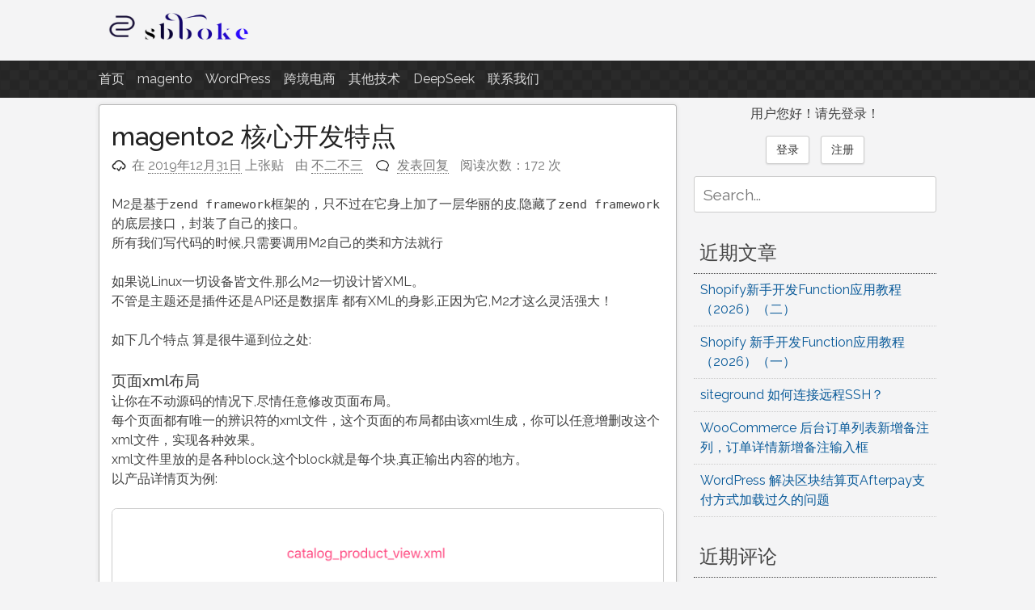

--- FILE ---
content_type: text/html; charset=UTF-8
request_url: https://sbboke.com/852.html
body_size: 37047
content:
<!DOCTYPE html>
<html lang="zh-Hans">
<head><meta charset="UTF-8"><script>if(navigator.userAgent.match(/MSIE|Internet Explorer/i)||navigator.userAgent.match(/Trident\/7\..*?rv:11/i)){var href=document.location.href;if(!href.match(/[?&]nowprocket/)){if(href.indexOf("?")==-1){if(href.indexOf("#")==-1){document.location.href=href+"?nowprocket=1"}else{document.location.href=href.replace("#","?nowprocket=1#")}}else{if(href.indexOf("#")==-1){document.location.href=href+"&nowprocket=1"}else{document.location.href=href.replace("#","&nowprocket=1#")}}}}</script><script>class RocketLazyLoadScripts{constructor(){this.triggerEvents=["keydown","mousedown","mousemove","touchmove","touchstart","touchend","wheel"],this.userEventHandler=this._triggerListener.bind(this),this.touchStartHandler=this._onTouchStart.bind(this),this.touchMoveHandler=this._onTouchMove.bind(this),this.touchEndHandler=this._onTouchEnd.bind(this),this.clickHandler=this._onClick.bind(this),this.interceptedClicks=[],window.addEventListener("pageshow",(e=>{this.persisted=e.persisted})),window.addEventListener("DOMContentLoaded",(()=>{this._preconnect3rdParties()})),this.delayedScripts={normal:[],async:[],defer:[]},this.allJQueries=[]}_addUserInteractionListener(e){document.hidden?e._triggerListener():(this.triggerEvents.forEach((t=>window.addEventListener(t,e.userEventHandler,{passive:!0}))),window.addEventListener("touchstart",e.touchStartHandler,{passive:!0}),window.addEventListener("mousedown",e.touchStartHandler),document.addEventListener("visibilitychange",e.userEventHandler))}_removeUserInteractionListener(){this.triggerEvents.forEach((e=>window.removeEventListener(e,this.userEventHandler,{passive:!0}))),document.removeEventListener("visibilitychange",this.userEventHandler)}_onTouchStart(e){"HTML"!==e.target.tagName&&(window.addEventListener("touchend",this.touchEndHandler),window.addEventListener("mouseup",this.touchEndHandler),window.addEventListener("touchmove",this.touchMoveHandler,{passive:!0}),window.addEventListener("mousemove",this.touchMoveHandler),e.target.addEventListener("click",this.clickHandler),this._renameDOMAttribute(e.target,"onclick","rocket-onclick"))}_onTouchMove(e){window.removeEventListener("touchend",this.touchEndHandler),window.removeEventListener("mouseup",this.touchEndHandler),window.removeEventListener("touchmove",this.touchMoveHandler,{passive:!0}),window.removeEventListener("mousemove",this.touchMoveHandler),e.target.removeEventListener("click",this.clickHandler),this._renameDOMAttribute(e.target,"rocket-onclick","onclick")}_onTouchEnd(e){window.removeEventListener("touchend",this.touchEndHandler),window.removeEventListener("mouseup",this.touchEndHandler),window.removeEventListener("touchmove",this.touchMoveHandler,{passive:!0}),window.removeEventListener("mousemove",this.touchMoveHandler)}_onClick(e){e.target.removeEventListener("click",this.clickHandler),this._renameDOMAttribute(e.target,"rocket-onclick","onclick"),this.interceptedClicks.push(e),e.preventDefault(),e.stopPropagation(),e.stopImmediatePropagation()}_replayClicks(){window.removeEventListener("touchstart",this.touchStartHandler,{passive:!0}),window.removeEventListener("mousedown",this.touchStartHandler),this.interceptedClicks.forEach((e=>{e.target.dispatchEvent(new MouseEvent("click",{view:e.view,bubbles:!0,cancelable:!0}))}))}_renameDOMAttribute(e,t,n){e.hasAttribute&&e.hasAttribute(t)&&(event.target.setAttribute(n,event.target.getAttribute(t)),event.target.removeAttribute(t))}_triggerListener(){this._removeUserInteractionListener(this),"loading"===document.readyState?document.addEventListener("DOMContentLoaded",this._loadEverythingNow.bind(this)):this._loadEverythingNow()}_preconnect3rdParties(){let e=[];document.querySelectorAll("script[type=rocketlazyloadscript]").forEach((t=>{if(t.hasAttribute("src")){const n=new URL(t.src).origin;n!==location.origin&&e.push({src:n,crossOrigin:t.crossOrigin||"module"===t.getAttribute("data-rocket-type")})}})),e=[...new Map(e.map((e=>[JSON.stringify(e),e]))).values()],this._batchInjectResourceHints(e,"preconnect")}async _loadEverythingNow(){this.lastBreath=Date.now(),this._delayEventListeners(),this._delayJQueryReady(this),this._handleDocumentWrite(),this._registerAllDelayedScripts(),this._preloadAllScripts(),await this._loadScriptsFromList(this.delayedScripts.normal),await this._loadScriptsFromList(this.delayedScripts.defer),await this._loadScriptsFromList(this.delayedScripts.async);try{await this._triggerDOMContentLoaded(),await this._triggerWindowLoad()}catch(e){}window.dispatchEvent(new Event("rocket-allScriptsLoaded")),this._replayClicks()}_registerAllDelayedScripts(){document.querySelectorAll("script[type=rocketlazyloadscript]").forEach((e=>{e.hasAttribute("src")?e.hasAttribute("async")&&!1!==e.async?this.delayedScripts.async.push(e):e.hasAttribute("defer")&&!1!==e.defer||"module"===e.getAttribute("data-rocket-type")?this.delayedScripts.defer.push(e):this.delayedScripts.normal.push(e):this.delayedScripts.normal.push(e)}))}async _transformScript(e){return await this._littleBreath(),new Promise((t=>{const n=document.createElement("script");[...e.attributes].forEach((e=>{let t=e.nodeName;"type"!==t&&("data-rocket-type"===t&&(t="type"),n.setAttribute(t,e.nodeValue))})),e.hasAttribute("src")?(n.addEventListener("load",t),n.addEventListener("error",t)):(n.text=e.text,t());try{e.parentNode.replaceChild(n,e)}catch(e){t()}}))}async _loadScriptsFromList(e){const t=e.shift();return t?(await this._transformScript(t),this._loadScriptsFromList(e)):Promise.resolve()}_preloadAllScripts(){this._batchInjectResourceHints([...this.delayedScripts.normal,...this.delayedScripts.defer,...this.delayedScripts.async],"preload")}_batchInjectResourceHints(e,t){var n=document.createDocumentFragment();e.forEach((e=>{if(e.src){const i=document.createElement("link");i.href=e.src,i.rel=t,"preconnect"!==t&&(i.as="script"),e.getAttribute&&"module"===e.getAttribute("data-rocket-type")&&(i.crossOrigin=!0),e.crossOrigin&&(i.crossOrigin=e.crossOrigin),n.appendChild(i)}})),document.head.appendChild(n)}_delayEventListeners(){let e={};function t(t,n){!function(t){function n(n){return e[t].eventsToRewrite.indexOf(n)>=0?"rocket-"+n:n}e[t]||(e[t]={originalFunctions:{add:t.addEventListener,remove:t.removeEventListener},eventsToRewrite:[]},t.addEventListener=function(){arguments[0]=n(arguments[0]),e[t].originalFunctions.add.apply(t,arguments)},t.removeEventListener=function(){arguments[0]=n(arguments[0]),e[t].originalFunctions.remove.apply(t,arguments)})}(t),e[t].eventsToRewrite.push(n)}function n(e,t){let n=e[t];Object.defineProperty(e,t,{get:()=>n||function(){},set(i){e["rocket"+t]=n=i}})}t(document,"DOMContentLoaded"),t(window,"DOMContentLoaded"),t(window,"load"),t(window,"pageshow"),t(document,"readystatechange"),n(document,"onreadystatechange"),n(window,"onload"),n(window,"onpageshow")}_delayJQueryReady(e){let t=window.jQuery;Object.defineProperty(window,"jQuery",{get:()=>t,set(n){if(n&&n.fn&&!e.allJQueries.includes(n)){n.fn.ready=n.fn.init.prototype.ready=function(t){e.domReadyFired?t.bind(document)(n):document.addEventListener("rocket-DOMContentLoaded",(()=>t.bind(document)(n)))};const t=n.fn.on;n.fn.on=n.fn.init.prototype.on=function(){if(this[0]===window){function e(e){return e.split(" ").map((e=>"load"===e||0===e.indexOf("load.")?"rocket-jquery-load":e)).join(" ")}"string"==typeof arguments[0]||arguments[0]instanceof String?arguments[0]=e(arguments[0]):"object"==typeof arguments[0]&&Object.keys(arguments[0]).forEach((t=>{delete Object.assign(arguments[0],{[e(t)]:arguments[0][t]})[t]}))}return t.apply(this,arguments),this},e.allJQueries.push(n)}t=n}})}async _triggerDOMContentLoaded(){this.domReadyFired=!0,await this._littleBreath(),document.dispatchEvent(new Event("rocket-DOMContentLoaded")),await this._littleBreath(),window.dispatchEvent(new Event("rocket-DOMContentLoaded")),await this._littleBreath(),document.dispatchEvent(new Event("rocket-readystatechange")),await this._littleBreath(),document.rocketonreadystatechange&&document.rocketonreadystatechange()}async _triggerWindowLoad(){await this._littleBreath(),window.dispatchEvent(new Event("rocket-load")),await this._littleBreath(),window.rocketonload&&window.rocketonload(),await this._littleBreath(),this.allJQueries.forEach((e=>e(window).trigger("rocket-jquery-load"))),await this._littleBreath();const e=new Event("rocket-pageshow");e.persisted=this.persisted,window.dispatchEvent(e),await this._littleBreath(),window.rocketonpageshow&&window.rocketonpageshow({persisted:this.persisted})}_handleDocumentWrite(){const e=new Map;document.write=document.writeln=function(t){const n=document.currentScript,i=document.createRange(),r=n.parentElement;let o=e.get(n);void 0===o&&(o=n.nextSibling,e.set(n,o));const s=document.createDocumentFragment();i.setStart(s,0),s.appendChild(i.createContextualFragment(t)),r.insertBefore(s,o)}}async _littleBreath(){Date.now()-this.lastBreath>45&&(await this._requestAnimFrame(),this.lastBreath=Date.now())}async _requestAnimFrame(){return document.hidden?new Promise((e=>setTimeout(e))):new Promise((e=>requestAnimationFrame(e)))}static run(){const e=new RocketLazyLoadScripts;e._addUserInteractionListener(e)}}RocketLazyLoadScripts.run();</script>

<meta name="viewport" content="width=device-width, initial-scale=1">
<link rel="profile" href="http://gmpg.org/xfn/11">
<link rel="pingback" href="https://sbboke.com/xmlrpc.php">

<meta name='robots' content='index, follow, max-image-preview:large, max-snippet:-1, max-video-preview:-1' />

	<!-- This site is optimized with the Yoast SEO Premium plugin v19.5 (Yoast SEO v26.3) - https://yoast.com/wordpress/plugins/seo/ -->
	<title>magento2 核心开发特点 - 跨境电商独立站开发_Wordpress教程-Magento中文博客</title><link rel="stylesheet" href="https://sbboke.com/wp-content/cache/min/1/be45d1079323e913c739cd99d2728a8c.css" media="all" data-minify="1" />
	<link rel="canonical" href="https://sbboke.com/852.html" />
	<meta property="og:locale" content="zh_CN" />
	<meta property="og:type" content="article" />
	<meta property="og:title" content="magento2 核心开发特点" />
	<meta property="og:description" content="M2是基于zend framework框架的，只不过在它身上加了一层华丽的皮,隐藏了zend framewor..." />
	<meta property="og:url" content="https://sbboke.com/852.html" />
	<meta property="og:site_name" content="跨境电商独立站开发_Wordpress教程-Magento中文博客" />
	<meta property="article:published_time" content="2019-12-31T04:00:01+00:00" />
	<meta property="og:image" content="https://www.sbboke.com/wp-content/uploads/2019/12/1749c8311ce694cdc76474490bb8698a_720x460.png" />
	<meta name="author" content="不二不三" />
	<meta name="twitter:card" content="summary_large_image" />
	<script type="application/ld+json" class="yoast-schema-graph">{"@context":"https://schema.org","@graph":[{"@type":"Article","@id":"https://sbboke.com/852.html#article","isPartOf":{"@id":"https://sbboke.com/852.html"},"author":{"name":"不二不三","@id":"https://sbboke.com/#/schema/person/22553bb85700fcccea3623138e32d4ce"},"headline":"magento2 核心开发特点","datePublished":"2019-12-31T04:00:01+00:00","mainEntityOfPage":{"@id":"https://sbboke.com/852.html"},"wordCount":122,"commentCount":0,"publisher":{"@id":"https://sbboke.com/#/schema/person/22553bb85700fcccea3623138e32d4ce"},"image":{"@id":"https://sbboke.com/852.html#primaryimage"},"thumbnailUrl":"https://www.sbboke.com/wp-content/uploads/2019/12/1749c8311ce694cdc76474490bb8698a_720x460.png","keywords":["zend framework"],"articleSection":["magento","magento2教程"],"inLanguage":"zh-Hans","potentialAction":[{"@type":"CommentAction","name":"Comment","target":["https://sbboke.com/852.html#respond"]}]},{"@type":"WebPage","@id":"https://sbboke.com/852.html","url":"https://sbboke.com/852.html","name":"magento2 核心开发特点 - 跨境电商独立站开发_Wordpress教程-Magento中文博客","isPartOf":{"@id":"https://sbboke.com/#website"},"primaryImageOfPage":{"@id":"https://sbboke.com/852.html#primaryimage"},"image":{"@id":"https://sbboke.com/852.html#primaryimage"},"thumbnailUrl":"https://www.sbboke.com/wp-content/uploads/2019/12/1749c8311ce694cdc76474490bb8698a_720x460.png","datePublished":"2019-12-31T04:00:01+00:00","breadcrumb":{"@id":"https://sbboke.com/852.html#breadcrumb"},"inLanguage":"zh-Hans","potentialAction":[{"@type":"ReadAction","target":["https://sbboke.com/852.html"]}]},{"@type":"ImageObject","inLanguage":"zh-Hans","@id":"https://sbboke.com/852.html#primaryimage","url":"https://www.sbboke.com/wp-content/uploads/2019/12/1749c8311ce694cdc76474490bb8698a_720x460.png","contentUrl":"https://www.sbboke.com/wp-content/uploads/2019/12/1749c8311ce694cdc76474490bb8698a_720x460.png"},{"@type":"BreadcrumbList","@id":"https://sbboke.com/852.html#breadcrumb","itemListElement":[{"@type":"ListItem","position":1,"name":"首页","item":"https://sbboke.com/"},{"@type":"ListItem","position":2,"name":"magento2 核心开发特点"}]},{"@type":"WebSite","@id":"https://sbboke.com/#website","url":"https://sbboke.com/","name":"跨境电商独立站开发_Wordpress教程-Magento中文博客","description":"记录跨境电商独立站开发遇到的点点滴滴","publisher":{"@id":"https://sbboke.com/#/schema/person/22553bb85700fcccea3623138e32d4ce"},"potentialAction":[{"@type":"SearchAction","target":{"@type":"EntryPoint","urlTemplate":"https://sbboke.com/?s={search_term_string}"},"query-input":{"@type":"PropertyValueSpecification","valueRequired":true,"valueName":"search_term_string"}}],"inLanguage":"zh-Hans"},{"@type":["Person","Organization"],"@id":"https://sbboke.com/#/schema/person/22553bb85700fcccea3623138e32d4ce","name":"不二不三","image":{"@type":"ImageObject","inLanguage":"zh-Hans","@id":"https://sbboke.com/#/schema/person/image/","url":"https://sbboke.com/wp-content/uploads/2024/05/sbboke.jpg","contentUrl":"https://sbboke.com/wp-content/uploads/2024/05/sbboke.jpg","width":361,"height":250,"caption":"不二不三"},"logo":{"@id":"https://sbboke.com/#/schema/person/image/"},"description":"一个处于二三线开外的程序猿~","url":"https://sbboke.com/author/admin"}]}</script>
	<!-- / Yoast SEO Premium plugin. -->


<link rel='dns-prefetch' href='//static.addtoany.com' />
<link rel='dns-prefetch' href='//stats.wp.com' />
<link rel="alternate" type="application/rss+xml" title="跨境电商独立站开发_Wordpress教程-Magento中文博客 &raquo; Feed" href="https://sbboke.com/feed" />
<link rel="alternate" type="application/rss+xml" title="跨境电商独立站开发_Wordpress教程-Magento中文博客 &raquo; 评论 Feed" href="https://sbboke.com/comments/feed" />
<link rel="alternate" title="oEmbed (JSON)" type="application/json+oembed" href="https://sbboke.com/wp-json/oembed/1.0/embed?url=https%3A%2F%2Fsbboke.com%2F852.html" />
<link rel="alternate" title="oEmbed (XML)" type="text/xml+oembed" href="https://sbboke.com/wp-json/oembed/1.0/embed?url=https%3A%2F%2Fsbboke.com%2F852.html&#038;format=xml" />
<style id='wp-img-auto-sizes-contain-inline-css' type='text/css'>
img:is([sizes=auto i],[sizes^="auto," i]){contain-intrinsic-size:3000px 1500px}
/*# sourceURL=wp-img-auto-sizes-contain-inline-css */
</style>
<style id='wp-emoji-styles-inline-css' type='text/css'>

	img.wp-smiley, img.emoji {
		display: inline !important;
		border: none !important;
		box-shadow: none !important;
		height: 1em !important;
		width: 1em !important;
		margin: 0 0.07em !important;
		vertical-align: -0.1em !important;
		background: none !important;
		padding: 0 !important;
	}
/*# sourceURL=wp-emoji-styles-inline-css */
</style>

<style id='wp-block-image-inline-css' type='text/css'>
.wp-block-image>a,.wp-block-image>figure>a{display:inline-block}.wp-block-image img{box-sizing:border-box;height:auto;max-width:100%;vertical-align:bottom}@media not (prefers-reduced-motion){.wp-block-image img.hide{visibility:hidden}.wp-block-image img.show{animation:show-content-image .4s}}.wp-block-image[style*=border-radius] img,.wp-block-image[style*=border-radius]>a{border-radius:inherit}.wp-block-image.has-custom-border img{box-sizing:border-box}.wp-block-image.aligncenter{text-align:center}.wp-block-image.alignfull>a,.wp-block-image.alignwide>a{width:100%}.wp-block-image.alignfull img,.wp-block-image.alignwide img{height:auto;width:100%}.wp-block-image .aligncenter,.wp-block-image .alignleft,.wp-block-image .alignright,.wp-block-image.aligncenter,.wp-block-image.alignleft,.wp-block-image.alignright{display:table}.wp-block-image .aligncenter>figcaption,.wp-block-image .alignleft>figcaption,.wp-block-image .alignright>figcaption,.wp-block-image.aligncenter>figcaption,.wp-block-image.alignleft>figcaption,.wp-block-image.alignright>figcaption{caption-side:bottom;display:table-caption}.wp-block-image .alignleft{float:left;margin:.5em 1em .5em 0}.wp-block-image .alignright{float:right;margin:.5em 0 .5em 1em}.wp-block-image .aligncenter{margin-left:auto;margin-right:auto}.wp-block-image :where(figcaption){margin-bottom:1em;margin-top:.5em}.wp-block-image.is-style-circle-mask img{border-radius:9999px}@supports ((-webkit-mask-image:none) or (mask-image:none)) or (-webkit-mask-image:none){.wp-block-image.is-style-circle-mask img{border-radius:0;-webkit-mask-image:url('data:image/svg+xml;utf8,<svg viewBox="0 0 100 100" xmlns="http://www.w3.org/2000/svg"><circle cx="50" cy="50" r="50"/></svg>');mask-image:url('data:image/svg+xml;utf8,<svg viewBox="0 0 100 100" xmlns="http://www.w3.org/2000/svg"><circle cx="50" cy="50" r="50"/></svg>');mask-mode:alpha;-webkit-mask-position:center;mask-position:center;-webkit-mask-repeat:no-repeat;mask-repeat:no-repeat;-webkit-mask-size:contain;mask-size:contain}}:root :where(.wp-block-image.is-style-rounded img,.wp-block-image .is-style-rounded img){border-radius:9999px}.wp-block-image figure{margin:0}.wp-lightbox-container{display:flex;flex-direction:column;position:relative}.wp-lightbox-container img{cursor:zoom-in}.wp-lightbox-container img:hover+button{opacity:1}.wp-lightbox-container button{align-items:center;backdrop-filter:blur(16px) saturate(180%);background-color:#5a5a5a40;border:none;border-radius:4px;cursor:zoom-in;display:flex;height:20px;justify-content:center;opacity:0;padding:0;position:absolute;right:16px;text-align:center;top:16px;width:20px;z-index:100}@media not (prefers-reduced-motion){.wp-lightbox-container button{transition:opacity .2s ease}}.wp-lightbox-container button:focus-visible{outline:3px auto #5a5a5a40;outline:3px auto -webkit-focus-ring-color;outline-offset:3px}.wp-lightbox-container button:hover{cursor:pointer;opacity:1}.wp-lightbox-container button:focus{opacity:1}.wp-lightbox-container button:focus,.wp-lightbox-container button:hover,.wp-lightbox-container button:not(:hover):not(:active):not(.has-background){background-color:#5a5a5a40;border:none}.wp-lightbox-overlay{box-sizing:border-box;cursor:zoom-out;height:100vh;left:0;overflow:hidden;position:fixed;top:0;visibility:hidden;width:100%;z-index:100000}.wp-lightbox-overlay .close-button{align-items:center;cursor:pointer;display:flex;justify-content:center;min-height:40px;min-width:40px;padding:0;position:absolute;right:calc(env(safe-area-inset-right) + 16px);top:calc(env(safe-area-inset-top) + 16px);z-index:5000000}.wp-lightbox-overlay .close-button:focus,.wp-lightbox-overlay .close-button:hover,.wp-lightbox-overlay .close-button:not(:hover):not(:active):not(.has-background){background:none;border:none}.wp-lightbox-overlay .lightbox-image-container{height:var(--wp--lightbox-container-height);left:50%;overflow:hidden;position:absolute;top:50%;transform:translate(-50%,-50%);transform-origin:top left;width:var(--wp--lightbox-container-width);z-index:9999999999}.wp-lightbox-overlay .wp-block-image{align-items:center;box-sizing:border-box;display:flex;height:100%;justify-content:center;margin:0;position:relative;transform-origin:0 0;width:100%;z-index:3000000}.wp-lightbox-overlay .wp-block-image img{height:var(--wp--lightbox-image-height);min-height:var(--wp--lightbox-image-height);min-width:var(--wp--lightbox-image-width);width:var(--wp--lightbox-image-width)}.wp-lightbox-overlay .wp-block-image figcaption{display:none}.wp-lightbox-overlay button{background:none;border:none}.wp-lightbox-overlay .scrim{background-color:#fff;height:100%;opacity:.9;position:absolute;width:100%;z-index:2000000}.wp-lightbox-overlay.active{visibility:visible}@media not (prefers-reduced-motion){.wp-lightbox-overlay.active{animation:turn-on-visibility .25s both}.wp-lightbox-overlay.active img{animation:turn-on-visibility .35s both}.wp-lightbox-overlay.show-closing-animation:not(.active){animation:turn-off-visibility .35s both}.wp-lightbox-overlay.show-closing-animation:not(.active) img{animation:turn-off-visibility .25s both}.wp-lightbox-overlay.zoom.active{animation:none;opacity:1;visibility:visible}.wp-lightbox-overlay.zoom.active .lightbox-image-container{animation:lightbox-zoom-in .4s}.wp-lightbox-overlay.zoom.active .lightbox-image-container img{animation:none}.wp-lightbox-overlay.zoom.active .scrim{animation:turn-on-visibility .4s forwards}.wp-lightbox-overlay.zoom.show-closing-animation:not(.active){animation:none}.wp-lightbox-overlay.zoom.show-closing-animation:not(.active) .lightbox-image-container{animation:lightbox-zoom-out .4s}.wp-lightbox-overlay.zoom.show-closing-animation:not(.active) .lightbox-image-container img{animation:none}.wp-lightbox-overlay.zoom.show-closing-animation:not(.active) .scrim{animation:turn-off-visibility .4s forwards}}@keyframes show-content-image{0%{visibility:hidden}99%{visibility:hidden}to{visibility:visible}}@keyframes turn-on-visibility{0%{opacity:0}to{opacity:1}}@keyframes turn-off-visibility{0%{opacity:1;visibility:visible}99%{opacity:0;visibility:visible}to{opacity:0;visibility:hidden}}@keyframes lightbox-zoom-in{0%{transform:translate(calc((-100vw + var(--wp--lightbox-scrollbar-width))/2 + var(--wp--lightbox-initial-left-position)),calc(-50vh + var(--wp--lightbox-initial-top-position))) scale(var(--wp--lightbox-scale))}to{transform:translate(-50%,-50%) scale(1)}}@keyframes lightbox-zoom-out{0%{transform:translate(-50%,-50%) scale(1);visibility:visible}99%{visibility:visible}to{transform:translate(calc((-100vw + var(--wp--lightbox-scrollbar-width))/2 + var(--wp--lightbox-initial-left-position)),calc(-50vh + var(--wp--lightbox-initial-top-position))) scale(var(--wp--lightbox-scale));visibility:hidden}}
/*# sourceURL=https://sbboke.com/wp-includes/blocks/image/style.min.css */
</style>
<style id='wp-block-code-inline-css' type='text/css'>
.wp-block-code{box-sizing:border-box}.wp-block-code code{
  /*!rtl:begin:ignore*/direction:ltr;display:block;font-family:inherit;overflow-wrap:break-word;text-align:initial;white-space:pre-wrap
  /*!rtl:end:ignore*/}
/*# sourceURL=https://sbboke.com/wp-includes/blocks/code/style.min.css */
</style>
<style id='global-styles-inline-css' type='text/css'>
:root{--wp--preset--aspect-ratio--square: 1;--wp--preset--aspect-ratio--4-3: 4/3;--wp--preset--aspect-ratio--3-4: 3/4;--wp--preset--aspect-ratio--3-2: 3/2;--wp--preset--aspect-ratio--2-3: 2/3;--wp--preset--aspect-ratio--16-9: 16/9;--wp--preset--aspect-ratio--9-16: 9/16;--wp--preset--color--black: #000000;--wp--preset--color--cyan-bluish-gray: #abb8c3;--wp--preset--color--white: #ffffff;--wp--preset--color--pale-pink: #f78da7;--wp--preset--color--vivid-red: #cf2e2e;--wp--preset--color--luminous-vivid-orange: #ff6900;--wp--preset--color--luminous-vivid-amber: #fcb900;--wp--preset--color--light-green-cyan: #7bdcb5;--wp--preset--color--vivid-green-cyan: #00d084;--wp--preset--color--pale-cyan-blue: #8ed1fc;--wp--preset--color--vivid-cyan-blue: #0693e3;--wp--preset--color--vivid-purple: #9b51e0;--wp--preset--gradient--vivid-cyan-blue-to-vivid-purple: linear-gradient(135deg,rgb(6,147,227) 0%,rgb(155,81,224) 100%);--wp--preset--gradient--light-green-cyan-to-vivid-green-cyan: linear-gradient(135deg,rgb(122,220,180) 0%,rgb(0,208,130) 100%);--wp--preset--gradient--luminous-vivid-amber-to-luminous-vivid-orange: linear-gradient(135deg,rgb(252,185,0) 0%,rgb(255,105,0) 100%);--wp--preset--gradient--luminous-vivid-orange-to-vivid-red: linear-gradient(135deg,rgb(255,105,0) 0%,rgb(207,46,46) 100%);--wp--preset--gradient--very-light-gray-to-cyan-bluish-gray: linear-gradient(135deg,rgb(238,238,238) 0%,rgb(169,184,195) 100%);--wp--preset--gradient--cool-to-warm-spectrum: linear-gradient(135deg,rgb(74,234,220) 0%,rgb(151,120,209) 20%,rgb(207,42,186) 40%,rgb(238,44,130) 60%,rgb(251,105,98) 80%,rgb(254,248,76) 100%);--wp--preset--gradient--blush-light-purple: linear-gradient(135deg,rgb(255,206,236) 0%,rgb(152,150,240) 100%);--wp--preset--gradient--blush-bordeaux: linear-gradient(135deg,rgb(254,205,165) 0%,rgb(254,45,45) 50%,rgb(107,0,62) 100%);--wp--preset--gradient--luminous-dusk: linear-gradient(135deg,rgb(255,203,112) 0%,rgb(199,81,192) 50%,rgb(65,88,208) 100%);--wp--preset--gradient--pale-ocean: linear-gradient(135deg,rgb(255,245,203) 0%,rgb(182,227,212) 50%,rgb(51,167,181) 100%);--wp--preset--gradient--electric-grass: linear-gradient(135deg,rgb(202,248,128) 0%,rgb(113,206,126) 100%);--wp--preset--gradient--midnight: linear-gradient(135deg,rgb(2,3,129) 0%,rgb(40,116,252) 100%);--wp--preset--font-size--small: 13px;--wp--preset--font-size--medium: 20px;--wp--preset--font-size--large: 36px;--wp--preset--font-size--x-large: 42px;--wp--preset--spacing--20: 0.44rem;--wp--preset--spacing--30: 0.67rem;--wp--preset--spacing--40: 1rem;--wp--preset--spacing--50: 1.5rem;--wp--preset--spacing--60: 2.25rem;--wp--preset--spacing--70: 3.38rem;--wp--preset--spacing--80: 5.06rem;--wp--preset--shadow--natural: 6px 6px 9px rgba(0, 0, 0, 0.2);--wp--preset--shadow--deep: 12px 12px 50px rgba(0, 0, 0, 0.4);--wp--preset--shadow--sharp: 6px 6px 0px rgba(0, 0, 0, 0.2);--wp--preset--shadow--outlined: 6px 6px 0px -3px rgb(255, 255, 255), 6px 6px rgb(0, 0, 0);--wp--preset--shadow--crisp: 6px 6px 0px rgb(0, 0, 0);}:where(.is-layout-flex){gap: 0.5em;}:where(.is-layout-grid){gap: 0.5em;}body .is-layout-flex{display: flex;}.is-layout-flex{flex-wrap: wrap;align-items: center;}.is-layout-flex > :is(*, div){margin: 0;}body .is-layout-grid{display: grid;}.is-layout-grid > :is(*, div){margin: 0;}:where(.wp-block-columns.is-layout-flex){gap: 2em;}:where(.wp-block-columns.is-layout-grid){gap: 2em;}:where(.wp-block-post-template.is-layout-flex){gap: 1.25em;}:where(.wp-block-post-template.is-layout-grid){gap: 1.25em;}.has-black-color{color: var(--wp--preset--color--black) !important;}.has-cyan-bluish-gray-color{color: var(--wp--preset--color--cyan-bluish-gray) !important;}.has-white-color{color: var(--wp--preset--color--white) !important;}.has-pale-pink-color{color: var(--wp--preset--color--pale-pink) !important;}.has-vivid-red-color{color: var(--wp--preset--color--vivid-red) !important;}.has-luminous-vivid-orange-color{color: var(--wp--preset--color--luminous-vivid-orange) !important;}.has-luminous-vivid-amber-color{color: var(--wp--preset--color--luminous-vivid-amber) !important;}.has-light-green-cyan-color{color: var(--wp--preset--color--light-green-cyan) !important;}.has-vivid-green-cyan-color{color: var(--wp--preset--color--vivid-green-cyan) !important;}.has-pale-cyan-blue-color{color: var(--wp--preset--color--pale-cyan-blue) !important;}.has-vivid-cyan-blue-color{color: var(--wp--preset--color--vivid-cyan-blue) !important;}.has-vivid-purple-color{color: var(--wp--preset--color--vivid-purple) !important;}.has-black-background-color{background-color: var(--wp--preset--color--black) !important;}.has-cyan-bluish-gray-background-color{background-color: var(--wp--preset--color--cyan-bluish-gray) !important;}.has-white-background-color{background-color: var(--wp--preset--color--white) !important;}.has-pale-pink-background-color{background-color: var(--wp--preset--color--pale-pink) !important;}.has-vivid-red-background-color{background-color: var(--wp--preset--color--vivid-red) !important;}.has-luminous-vivid-orange-background-color{background-color: var(--wp--preset--color--luminous-vivid-orange) !important;}.has-luminous-vivid-amber-background-color{background-color: var(--wp--preset--color--luminous-vivid-amber) !important;}.has-light-green-cyan-background-color{background-color: var(--wp--preset--color--light-green-cyan) !important;}.has-vivid-green-cyan-background-color{background-color: var(--wp--preset--color--vivid-green-cyan) !important;}.has-pale-cyan-blue-background-color{background-color: var(--wp--preset--color--pale-cyan-blue) !important;}.has-vivid-cyan-blue-background-color{background-color: var(--wp--preset--color--vivid-cyan-blue) !important;}.has-vivid-purple-background-color{background-color: var(--wp--preset--color--vivid-purple) !important;}.has-black-border-color{border-color: var(--wp--preset--color--black) !important;}.has-cyan-bluish-gray-border-color{border-color: var(--wp--preset--color--cyan-bluish-gray) !important;}.has-white-border-color{border-color: var(--wp--preset--color--white) !important;}.has-pale-pink-border-color{border-color: var(--wp--preset--color--pale-pink) !important;}.has-vivid-red-border-color{border-color: var(--wp--preset--color--vivid-red) !important;}.has-luminous-vivid-orange-border-color{border-color: var(--wp--preset--color--luminous-vivid-orange) !important;}.has-luminous-vivid-amber-border-color{border-color: var(--wp--preset--color--luminous-vivid-amber) !important;}.has-light-green-cyan-border-color{border-color: var(--wp--preset--color--light-green-cyan) !important;}.has-vivid-green-cyan-border-color{border-color: var(--wp--preset--color--vivid-green-cyan) !important;}.has-pale-cyan-blue-border-color{border-color: var(--wp--preset--color--pale-cyan-blue) !important;}.has-vivid-cyan-blue-border-color{border-color: var(--wp--preset--color--vivid-cyan-blue) !important;}.has-vivid-purple-border-color{border-color: var(--wp--preset--color--vivid-purple) !important;}.has-vivid-cyan-blue-to-vivid-purple-gradient-background{background: var(--wp--preset--gradient--vivid-cyan-blue-to-vivid-purple) !important;}.has-light-green-cyan-to-vivid-green-cyan-gradient-background{background: var(--wp--preset--gradient--light-green-cyan-to-vivid-green-cyan) !important;}.has-luminous-vivid-amber-to-luminous-vivid-orange-gradient-background{background: var(--wp--preset--gradient--luminous-vivid-amber-to-luminous-vivid-orange) !important;}.has-luminous-vivid-orange-to-vivid-red-gradient-background{background: var(--wp--preset--gradient--luminous-vivid-orange-to-vivid-red) !important;}.has-very-light-gray-to-cyan-bluish-gray-gradient-background{background: var(--wp--preset--gradient--very-light-gray-to-cyan-bluish-gray) !important;}.has-cool-to-warm-spectrum-gradient-background{background: var(--wp--preset--gradient--cool-to-warm-spectrum) !important;}.has-blush-light-purple-gradient-background{background: var(--wp--preset--gradient--blush-light-purple) !important;}.has-blush-bordeaux-gradient-background{background: var(--wp--preset--gradient--blush-bordeaux) !important;}.has-luminous-dusk-gradient-background{background: var(--wp--preset--gradient--luminous-dusk) !important;}.has-pale-ocean-gradient-background{background: var(--wp--preset--gradient--pale-ocean) !important;}.has-electric-grass-gradient-background{background: var(--wp--preset--gradient--electric-grass) !important;}.has-midnight-gradient-background{background: var(--wp--preset--gradient--midnight) !important;}.has-small-font-size{font-size: var(--wp--preset--font-size--small) !important;}.has-medium-font-size{font-size: var(--wp--preset--font-size--medium) !important;}.has-large-font-size{font-size: var(--wp--preset--font-size--large) !important;}.has-x-large-font-size{font-size: var(--wp--preset--font-size--x-large) !important;}
/*# sourceURL=global-styles-inline-css */
</style>

<style id='classic-theme-styles-inline-css' type='text/css'>
/*! This file is auto-generated */
.wp-block-button__link{color:#fff;background-color:#32373c;border-radius:9999px;box-shadow:none;text-decoration:none;padding:calc(.667em + 2px) calc(1.333em + 2px);font-size:1.125em}.wp-block-file__button{background:#32373c;color:#fff;text-decoration:none}
/*# sourceURL=/wp-includes/css/classic-themes.min.css */
</style>

<link rel='stylesheet' id='pacify-child-style-css' href='https://sbboke.com/wp-content/themes/pacify-child/style.css?ver=6.9' type='text/css' media='all' />



<style id='wpdiscuz-frontend-css-inline-css' type='text/css'>
 #wpdcom .wpd-blog-administrator .wpd-comment-label{color:#ffffff;background-color:#00B38F;border:none}#wpdcom .wpd-blog-administrator .wpd-comment-author, #wpdcom .wpd-blog-administrator .wpd-comment-author a{color:#00B38F}#wpdcom.wpd-layout-1 .wpd-comment .wpd-blog-administrator .wpd-avatar img{border-color:#00B38F}#wpdcom.wpd-layout-2 .wpd-comment.wpd-reply .wpd-comment-wrap.wpd-blog-administrator{border-left:3px solid #00B38F}#wpdcom.wpd-layout-2 .wpd-comment .wpd-blog-administrator .wpd-avatar img{border-bottom-color:#00B38F}#wpdcom.wpd-layout-3 .wpd-blog-administrator .wpd-comment-subheader{border-top:1px dashed #00B38F}#wpdcom.wpd-layout-3 .wpd-reply .wpd-blog-administrator .wpd-comment-right{border-left:1px solid #00B38F}#wpdcom .wpd-blog-editor .wpd-comment-label{color:#ffffff;background-color:#00B38F;border:none}#wpdcom .wpd-blog-editor .wpd-comment-author, #wpdcom .wpd-blog-editor .wpd-comment-author a{color:#00B38F}#wpdcom.wpd-layout-1 .wpd-comment .wpd-blog-editor .wpd-avatar img{border-color:#00B38F}#wpdcom.wpd-layout-2 .wpd-comment.wpd-reply .wpd-comment-wrap.wpd-blog-editor{border-left:3px solid #00B38F}#wpdcom.wpd-layout-2 .wpd-comment .wpd-blog-editor .wpd-avatar img{border-bottom-color:#00B38F}#wpdcom.wpd-layout-3 .wpd-blog-editor .wpd-comment-subheader{border-top:1px dashed #00B38F}#wpdcom.wpd-layout-3 .wpd-reply .wpd-blog-editor .wpd-comment-right{border-left:1px solid #00B38F}#wpdcom .wpd-blog-author .wpd-comment-label{color:#ffffff;background-color:#00B38F;border:none}#wpdcom .wpd-blog-author .wpd-comment-author, #wpdcom .wpd-blog-author .wpd-comment-author a{color:#00B38F}#wpdcom.wpd-layout-1 .wpd-comment .wpd-blog-author .wpd-avatar img{border-color:#00B38F}#wpdcom.wpd-layout-2 .wpd-comment .wpd-blog-author .wpd-avatar img{border-bottom-color:#00B38F}#wpdcom.wpd-layout-3 .wpd-blog-author .wpd-comment-subheader{border-top:1px dashed #00B38F}#wpdcom.wpd-layout-3 .wpd-reply .wpd-blog-author .wpd-comment-right{border-left:1px solid #00B38F}#wpdcom .wpd-blog-contributor .wpd-comment-label{color:#ffffff;background-color:#00B38F;border:none}#wpdcom .wpd-blog-contributor .wpd-comment-author, #wpdcom .wpd-blog-contributor .wpd-comment-author a{color:#00B38F}#wpdcom.wpd-layout-1 .wpd-comment .wpd-blog-contributor .wpd-avatar img{border-color:#00B38F}#wpdcom.wpd-layout-2 .wpd-comment .wpd-blog-contributor .wpd-avatar img{border-bottom-color:#00B38F}#wpdcom.wpd-layout-3 .wpd-blog-contributor .wpd-comment-subheader{border-top:1px dashed #00B38F}#wpdcom.wpd-layout-3 .wpd-reply .wpd-blog-contributor .wpd-comment-right{border-left:1px solid #00B38F}#wpdcom .wpd-blog-subscriber .wpd-comment-label{color:#ffffff;background-color:#00B38F;border:none}#wpdcom .wpd-blog-subscriber .wpd-comment-author, #wpdcom .wpd-blog-subscriber .wpd-comment-author a{color:#00B38F}#wpdcom.wpd-layout-2 .wpd-comment .wpd-blog-subscriber .wpd-avatar img{border-bottom-color:#00B38F}#wpdcom.wpd-layout-3 .wpd-blog-subscriber .wpd-comment-subheader{border-top:1px dashed #00B38F}#wpdcom .wpd-blog-wpseo_manager .wpd-comment-label{color:#ffffff;background-color:#00B38F;border:none}#wpdcom .wpd-blog-wpseo_manager .wpd-comment-author, #wpdcom .wpd-blog-wpseo_manager .wpd-comment-author a{color:#00B38F}#wpdcom.wpd-layout-1 .wpd-comment .wpd-blog-wpseo_manager .wpd-avatar img{border-color:#00B38F}#wpdcom.wpd-layout-2 .wpd-comment .wpd-blog-wpseo_manager .wpd-avatar img{border-bottom-color:#00B38F}#wpdcom.wpd-layout-3 .wpd-blog-wpseo_manager .wpd-comment-subheader{border-top:1px dashed #00B38F}#wpdcom.wpd-layout-3 .wpd-reply .wpd-blog-wpseo_manager .wpd-comment-right{border-left:1px solid #00B38F}#wpdcom .wpd-blog-wpseo_editor .wpd-comment-label{color:#ffffff;background-color:#00B38F;border:none}#wpdcom .wpd-blog-wpseo_editor .wpd-comment-author, #wpdcom .wpd-blog-wpseo_editor .wpd-comment-author a{color:#00B38F}#wpdcom.wpd-layout-1 .wpd-comment .wpd-blog-wpseo_editor .wpd-avatar img{border-color:#00B38F}#wpdcom.wpd-layout-2 .wpd-comment .wpd-blog-wpseo_editor .wpd-avatar img{border-bottom-color:#00B38F}#wpdcom.wpd-layout-3 .wpd-blog-wpseo_editor .wpd-comment-subheader{border-top:1px dashed #00B38F}#wpdcom.wpd-layout-3 .wpd-reply .wpd-blog-wpseo_editor .wpd-comment-right{border-left:1px solid #00B38F}#wpdcom .wpd-blog-post_author .wpd-comment-label{color:#ffffff;background-color:#00B38F;border:none}#wpdcom .wpd-blog-post_author .wpd-comment-author, #wpdcom .wpd-blog-post_author .wpd-comment-author a{color:#00B38F}#wpdcom .wpd-blog-post_author .wpd-avatar img{border-color:#00B38F}#wpdcom.wpd-layout-1 .wpd-comment .wpd-blog-post_author .wpd-avatar img{border-color:#00B38F}#wpdcom.wpd-layout-2 .wpd-comment.wpd-reply .wpd-comment-wrap.wpd-blog-post_author{border-left:3px solid #00B38F}#wpdcom.wpd-layout-2 .wpd-comment .wpd-blog-post_author .wpd-avatar img{border-bottom-color:#00B38F}#wpdcom.wpd-layout-3 .wpd-blog-post_author .wpd-comment-subheader{border-top:1px dashed #00B38F}#wpdcom.wpd-layout-3 .wpd-reply .wpd-blog-post_author .wpd-comment-right{border-left:1px solid #00B38F}#wpdcom .wpd-blog-guest .wpd-comment-label{color:#ffffff;background-color:#00B38F;border:none}#wpdcom .wpd-blog-guest .wpd-comment-author, #wpdcom .wpd-blog-guest .wpd-comment-author a{color:#00B38F}#wpdcom.wpd-layout-3 .wpd-blog-guest .wpd-comment-subheader{border-top:1px dashed #00B38F}#comments, #respond, .comments-area, #wpdcom{}#wpdcom .ql-editor > *{color:#777777}#wpdcom .ql-editor::before{}#wpdcom .ql-toolbar{border:1px solid #DDDDDD;border-top:none}#wpdcom .ql-container{border:1px solid #DDDDDD;border-bottom:none}#wpdcom .wpd-form-row .wpdiscuz-item input[type="text"], #wpdcom .wpd-form-row .wpdiscuz-item input[type="email"], #wpdcom .wpd-form-row .wpdiscuz-item input[type="url"], #wpdcom .wpd-form-row .wpdiscuz-item input[type="color"], #wpdcom .wpd-form-row .wpdiscuz-item input[type="date"], #wpdcom .wpd-form-row .wpdiscuz-item input[type="datetime"], #wpdcom .wpd-form-row .wpdiscuz-item input[type="datetime-local"], #wpdcom .wpd-form-row .wpdiscuz-item input[type="month"], #wpdcom .wpd-form-row .wpdiscuz-item input[type="number"], #wpdcom .wpd-form-row .wpdiscuz-item input[type="time"], #wpdcom textarea, #wpdcom select{border:1px solid #DDDDDD;color:#777777}#wpdcom .wpd-form-row .wpdiscuz-item textarea{border:1px solid #DDDDDD}#wpdcom input::placeholder, #wpdcom textarea::placeholder, #wpdcom input::-moz-placeholder, #wpdcom textarea::-webkit-input-placeholder{}#wpdcom .wpd-comment-text{color:#777777}#wpdcom .wpd-thread-head .wpd-thread-info{border-bottom:2px solid #00B38F}#wpdcom .wpd-thread-head .wpd-thread-info.wpd-reviews-tab svg{fill:#00B38F}#wpdcom .wpd-thread-head .wpdiscuz-user-settings{border-bottom:2px solid #00B38F}#wpdcom .wpd-thread-head .wpdiscuz-user-settings:hover{color:#00B38F}#wpdcom .wpd-comment .wpd-follow-link:hover{color:#00B38F}#wpdcom .wpd-comment-status .wpd-sticky{color:#00B38F}#wpdcom .wpd-thread-filter .wpdf-active{color:#00B38F;border-bottom-color:#00B38F}#wpdcom .wpd-comment-info-bar{border:1px dashed #33c3a6;background:#e6f8f4}#wpdcom .wpd-comment-info-bar .wpd-current-view i{color:#00B38F}#wpdcom .wpd-filter-view-all:hover{background:#00B38F}#wpdcom .wpdiscuz-item .wpdiscuz-rating > label{color:#DDDDDD}#wpdcom .wpdiscuz-item .wpdiscuz-rating:not(:checked) > label:hover, .wpdiscuz-rating:not(:checked) > label:hover ~ label{}#wpdcom .wpdiscuz-item .wpdiscuz-rating > input ~ label:hover, #wpdcom .wpdiscuz-item .wpdiscuz-rating > input:not(:checked) ~ label:hover ~ label, #wpdcom .wpdiscuz-item .wpdiscuz-rating > input:not(:checked) ~ label:hover ~ label{color:#FFED85}#wpdcom .wpdiscuz-item .wpdiscuz-rating > input:checked ~ label:hover, #wpdcom .wpdiscuz-item .wpdiscuz-rating > input:checked ~ label:hover, #wpdcom .wpdiscuz-item .wpdiscuz-rating > label:hover ~ input:checked ~ label, #wpdcom .wpdiscuz-item .wpdiscuz-rating > input:checked + label:hover ~ label, #wpdcom .wpdiscuz-item .wpdiscuz-rating > input:checked ~ label:hover ~ label, .wpd-custom-field .wcf-active-star, #wpdcom .wpdiscuz-item .wpdiscuz-rating > input:checked ~ label{color:#FFD700}#wpd-post-rating .wpd-rating-wrap .wpd-rating-stars svg .wpd-star{fill:#DDDDDD}#wpd-post-rating .wpd-rating-wrap .wpd-rating-stars svg .wpd-active{fill:#FFD700}#wpd-post-rating .wpd-rating-wrap .wpd-rate-starts svg .wpd-star{fill:#DDDDDD}#wpd-post-rating .wpd-rating-wrap .wpd-rate-starts:hover svg .wpd-star{fill:#FFED85}#wpd-post-rating.wpd-not-rated .wpd-rating-wrap .wpd-rate-starts svg:hover ~ svg .wpd-star{fill:#DDDDDD}.wpdiscuz-post-rating-wrap .wpd-rating .wpd-rating-wrap .wpd-rating-stars svg .wpd-star{fill:#DDDDDD}.wpdiscuz-post-rating-wrap .wpd-rating .wpd-rating-wrap .wpd-rating-stars svg .wpd-active{fill:#FFD700}#wpdcom .wpd-comment .wpd-follow-active{color:#ff7a00}#wpdcom .page-numbers{color:#555;border:#555 1px solid}#wpdcom span.current{background:#555}#wpdcom.wpd-layout-1 .wpd-new-loaded-comment > .wpd-comment-wrap > .wpd-comment-right{background:#FFFAD6}#wpdcom.wpd-layout-2 .wpd-new-loaded-comment.wpd-comment > .wpd-comment-wrap > .wpd-comment-right{background:#FFFAD6}#wpdcom.wpd-layout-2 .wpd-new-loaded-comment.wpd-comment.wpd-reply > .wpd-comment-wrap > .wpd-comment-right{background:transparent}#wpdcom.wpd-layout-2 .wpd-new-loaded-comment.wpd-comment.wpd-reply > .wpd-comment-wrap{background:#FFFAD6}#wpdcom.wpd-layout-3 .wpd-new-loaded-comment.wpd-comment > .wpd-comment-wrap > .wpd-comment-right{background:#FFFAD6}#wpdcom .wpd-follow:hover i, #wpdcom .wpd-unfollow:hover i, #wpdcom .wpd-comment .wpd-follow-active:hover i{color:#00B38F}#wpdcom .wpdiscuz-readmore{cursor:pointer;color:#00B38F}.wpd-custom-field .wcf-pasiv-star, #wpcomm .wpdiscuz-item .wpdiscuz-rating > label{color:#DDDDDD}.wpd-wrapper .wpd-list-item.wpd-active{border-top:3px solid #00B38F}#wpdcom.wpd-layout-2 .wpd-comment.wpd-reply.wpd-unapproved-comment .wpd-comment-wrap{border-left:3px solid #FFFAD6}#wpdcom.wpd-layout-3 .wpd-comment.wpd-reply.wpd-unapproved-comment .wpd-comment-right{border-left:1px solid #FFFAD6}#wpdcom .wpd-prim-button{background-color:#07B290;color:#FFFFFF}#wpdcom .wpd_label__check i.wpdicon-on{color:#07B290;border:1px solid #83d9c8}#wpd-bubble-wrapper #wpd-bubble-all-comments-count{color:#1DB99A}#wpd-bubble-wrapper > div{background-color:#1DB99A}#wpd-bubble-wrapper > #wpd-bubble #wpd-bubble-add-message{background-color:#1DB99A}#wpd-bubble-wrapper > #wpd-bubble #wpd-bubble-add-message::before{border-left-color:#1DB99A;border-right-color:#1DB99A}#wpd-bubble-wrapper.wpd-right-corner > #wpd-bubble #wpd-bubble-add-message::before{border-left-color:#1DB99A;border-right-color:#1DB99A}.wpd-inline-icon-wrapper path.wpd-inline-icon-first{fill:#1DB99A}.wpd-inline-icon-count{background-color:#1DB99A}.wpd-inline-icon-count::before{border-right-color:#1DB99A}.wpd-inline-form-wrapper::before{border-bottom-color:#1DB99A}.wpd-inline-form-question{background-color:#1DB99A}.wpd-inline-form{background-color:#1DB99A}.wpd-last-inline-comments-wrapper{border-color:#1DB99A}.wpd-last-inline-comments-wrapper::before{border-bottom-color:#1DB99A}.wpd-last-inline-comments-wrapper .wpd-view-all-inline-comments{background:#1DB99A}.wpd-last-inline-comments-wrapper .wpd-view-all-inline-comments:hover,.wpd-last-inline-comments-wrapper .wpd-view-all-inline-comments:active,.wpd-last-inline-comments-wrapper .wpd-view-all-inline-comments:focus{background-color:#1DB99A}#wpdcom .ql-snow .ql-tooltip[data-mode="link"]::before{content:"输入链接："}#wpdcom .ql-snow .ql-tooltip.ql-editing a.ql-action::after{content:"保存"}.comments-area{width:auto}
/*# sourceURL=wpdiscuz-frontend-css-inline-css */
</style>



<style id='addtoany-inline-css' type='text/css'>
@media screen and (max-width:980px){
.a2a_floating_style.a2a_vertical_style{display:none;}
}
@media screen and (min-width:981px){
.a2a_floating_style.a2a_default_style{display:none;}
}
/*# sourceURL=addtoany-inline-css */
</style>






<link rel='stylesheet' id='pacify_googleFonts-css' href='//fonts.googleapis.com/css?family=Lobster%7CRaleway%3A400%2C500&#038;ver=6.9' type='text/css' media='all' />
<script type="rocketlazyloadscript" data-rocket-type="text/javascript" id="addtoany-core-js-before">
/* <![CDATA[ */
window.a2a_config=window.a2a_config||{};a2a_config.callbacks=[];a2a_config.overlays=[];a2a_config.templates={};a2a_localize = {
	Share: "分享",
	Save: "收藏",
	Subscribe: "订阅",
	Email: "电子邮件",
	Bookmark: "书签",
	ShowAll: "显示全部服务",
	ShowLess: "显示部分服务",
	FindServices: "查找服务",
	FindAnyServiceToAddTo: "动态查找任何用以添加的服务",
	PoweredBy: "Powered by",
	ShareViaEmail: "通过电子邮件分享",
	SubscribeViaEmail: "通过电子邮件订阅",
	BookmarkInYourBrowser: "添加为浏览器书签",
	BookmarkInstructions: "按Ctrl+D或\u2318+D可将此页面加入书签。",
	AddToYourFavorites: "添加至收藏夹",
	SendFromWebOrProgram: "通过任何电邮地址或电邮程序发送",
	EmailProgram: "电子邮件程序",
	More: "更多&#8230;",
	ThanksForSharing: "感谢分享！",
	ThanksForFollowing: "感谢您的关注！"
};


//# sourceURL=addtoany-core-js-before
/* ]]> */
</script>
<script type="rocketlazyloadscript" data-rocket-type="text/javascript" defer src="https://static.addtoany.com/menu/page.js" id="addtoany-core-js"></script>
<script type="rocketlazyloadscript" data-rocket-type="text/javascript" src="https://sbboke.com/wp-includes/js/jquery/jquery.min.js?ver=3.7.1" id="jquery-core-js" defer></script>
<script type="rocketlazyloadscript" data-rocket-type="text/javascript" src="https://sbboke.com/wp-includes/js/jquery/jquery-migrate.min.js?ver=3.4.1" id="jquery-migrate-js" defer></script>
<script type="rocketlazyloadscript" data-rocket-type="text/javascript" defer src="https://sbboke.com/wp-content/plugins/add-to-any/addtoany.min.js?ver=1.1" id="addtoany-jquery-js"></script>
<link rel="https://api.w.org/" href="https://sbboke.com/wp-json/" /><link rel="alternate" title="JSON" type="application/json" href="https://sbboke.com/wp-json/wp/v2/posts/852" /><meta name="generator" content="WordPress 6.9" />
	<style>img#wpstats{display:none}</style>
		<style type="text/css">.recentcomments a{display:inline !important;padding:0 !important;margin:0 !important;}</style>	<style type="text/css">
			.site-title,
		.site-description {
			position: absolute;
			clip: rect(1px, 1px, 1px, 1px);
		}
		</style>
	<link rel="icon" href="https://sbboke.com/wp-content/uploads/2019/05/cropped-12-32x32.png" sizes="32x32" />
<link rel="icon" href="https://sbboke.com/wp-content/uploads/2019/05/cropped-12-192x192.png" sizes="192x192" />
<link rel="apple-touch-icon" href="https://sbboke.com/wp-content/uploads/2019/05/cropped-12-180x180.png" />
<meta name="msapplication-TileImage" content="https://sbboke.com/wp-content/uploads/2019/05/cropped-12-270x270.png" />
		<style type="text/css" id="wp-custom-css">
			.site-branding{
	width:200px;
}
@media screen and (max-width: 767px) {
	.site-branding{
	margin: 0 auto;
	}
}		</style>
		<noscript><style id="rocket-lazyload-nojs-css">.rll-youtube-player, [data-lazy-src]{display:none !important;}</style></noscript><style id="wpforms-css-vars-root">
				:root {
					--wpforms-field-border-radius: 3px;
--wpforms-field-background-color: #ffffff;
--wpforms-field-border-color: rgba( 0, 0, 0, 0.25 );
--wpforms-field-text-color: rgba( 0, 0, 0, 0.7 );
--wpforms-label-color: rgba( 0, 0, 0, 0.85 );
--wpforms-label-sublabel-color: rgba( 0, 0, 0, 0.55 );
--wpforms-label-error-color: #d63637;
--wpforms-button-border-radius: 3px;
--wpforms-button-background-color: #066aab;
--wpforms-button-text-color: #ffffff;
--wpforms-field-size-input-height: 43px;
--wpforms-field-size-input-spacing: 15px;
--wpforms-field-size-font-size: 16px;
--wpforms-field-size-line-height: 19px;
--wpforms-field-size-padding-h: 14px;
--wpforms-field-size-checkbox-size: 16px;
--wpforms-field-size-sublabel-spacing: 5px;
--wpforms-field-size-icon-size: 1;
--wpforms-label-size-font-size: 16px;
--wpforms-label-size-line-height: 19px;
--wpforms-label-size-sublabel-font-size: 14px;
--wpforms-label-size-sublabel-line-height: 17px;
--wpforms-button-size-font-size: 17px;
--wpforms-button-size-height: 41px;
--wpforms-button-size-padding-h: 15px;
--wpforms-button-size-margin-top: 10px;

				}
			</style>

</head>

<body class="wp-singular post-template-default single single-post postid-852 single-format-standard wp-theme-pacify wp-child-theme-pacify-child">
<div id="headersection" class="hfeed site">
	<a class="skip-link screen-reader-text" href="#content">跳至内容</a>

	<header id="masthead" class="site-header" role="banner">
		<div class="site-branding">
		    <div class='site-logo'>
	
        <a href='https://sbboke.com/' title='跨境电商独立站开发_Wordpress教程-Magento中文博客' rel='home'><img width="1000" height="248" src="data:image/svg+xml,%3Csvg%20xmlns='http://www.w3.org/2000/svg'%20viewBox='0%200%201000%20248'%3E%3C/svg%3E" alt="跨境电商独立站开发_Wordpress教程-Magento中文博客" data-lazy-src="https://sbboke.com/wp-content/uploads/2025/11/cropped-bc8e5583-3690-4852-a2ca-41d9028f3b51.png" /><noscript><img width="1000" height="248" src="https://sbboke.com/wp-content/uploads/2025/11/cropped-bc8e5583-3690-4852-a2ca-41d9028f3b51.png" alt="跨境电商独立站开发_Wordpress教程-Magento中文博客" /></noscript></a>
    </div>
			<h2 class="site-description">记录跨境电商独立站开发遇到的点点滴滴</h2>
			
		</div>
</div>

		<nav id="site-navigation" class="main-navigation" role="navigation">
		<div id="navigation">
			<button class="menu-toggle">主要菜单</button>
			<div class="menu-home-container"><ul id="menu-home" class="menu"><li id="menu-item-5" class="menu-item menu-item-type-custom menu-item-object-custom current-post-parent menu-item-5"><a href="https://www.sbboke.com">首页</a></li>
<li id="menu-item-22" class="menu-item menu-item-type-taxonomy menu-item-object-category current-post-ancestor current-menu-parent current-post-parent menu-item-has-children menu-item-22"><a href="https://sbboke.com/category/mg">magento</a>
<ul class="sub-menu">
	<li id="menu-item-23" class="menu-item menu-item-type-taxonomy menu-item-object-category menu-item-23"><a href="https://sbboke.com/category/mg/erkai">magento二次开发</a></li>
	<li id="menu-item-24" class="menu-item menu-item-type-taxonomy menu-item-object-category menu-item-24"><a href="https://sbboke.com/category/mg/hanshu">magento函数</a></li>
	<li id="menu-item-25" class="menu-item menu-item-type-taxonomy menu-item-object-category menu-item-25"><a href="https://sbboke.com/category/mg/jiaocheng">magento教程</a></li>
	<li id="menu-item-77" class="menu-item menu-item-type-taxonomy menu-item-object-category menu-item-77"><a href="https://sbboke.com/category/mg/wenti">magento问题</a></li>
	<li id="menu-item-1638" class="menu-item menu-item-type-taxonomy menu-item-object-category menu-item-1638"><a href="https://sbboke.com/category/zhifu">Magento 支付教程</a></li>
	<li id="menu-item-227" class="menu-item menu-item-type-taxonomy menu-item-object-category current-post-ancestor current-menu-parent current-post-parent menu-item-has-children menu-item-227"><a href="https://sbboke.com/category/mg2">magento2教程</a>
	<ul class="sub-menu">
		<li id="menu-item-1055" class="menu-item menu-item-type-taxonomy menu-item-object-category menu-item-1055"><a href="https://sbboke.com/category/mg2/anzhuang">magento2 安装教程</a></li>
		<li id="menu-item-1445" class="menu-item menu-item-type-taxonomy menu-item-object-category menu-item-1445"><a href="https://sbboke.com/category/m2">Magento2 中文开发手册</a></li>
	</ul>
</li>
</ul>
</li>
<li id="menu-item-1864" class="menu-item menu-item-type-taxonomy menu-item-object-category menu-item-1864"><a href="https://sbboke.com/category/wp">WordPress</a></li>
<li id="menu-item-27" class="menu-item menu-item-type-taxonomy menu-item-object-category menu-item-27"><a href="https://sbboke.com/category/kuajing">跨境电商</a></li>
<li id="menu-item-38" class="menu-item menu-item-type-taxonomy menu-item-object-category menu-item-has-children menu-item-38"><a href="https://sbboke.com/category/shenghuo">其他技术</a>
<ul class="sub-menu">
	<li id="menu-item-456" class="menu-item menu-item-type-post_type menu-item-object-page menu-item-456"><a href="https://sbboke.com/%e7%83%9f%e8%8a%b1%e7%89%b9%e6%95%88">烟花特效代码</a></li>
	<li id="menu-item-461" class="menu-item menu-item-type-post_type menu-item-object-page menu-item-461"><a href="https://sbboke.com/%e5%b0%84%e7%ba%bf%e8%83%bd%e9%87%8f%e5%85%89%e5%9c%88%e5%8a%a8%e7%94%bb">射线能量光圈动画</a></li>
	<li id="menu-item-1759" class="menu-item menu-item-type-taxonomy menu-item-object-category menu-item-1759"><a href="https://sbboke.com/category/shenghuo/js">JS 特效</a></li>
	<li id="menu-item-972" class="menu-item menu-item-type-taxonomy menu-item-object-category menu-item-972"><a href="https://sbboke.com/category/mysql">数据库相关</a></li>
</ul>
</li>
<li id="menu-item-2101" class="menu-item menu-item-type-taxonomy menu-item-object-category menu-item-has-children menu-item-2101"><a href="https://sbboke.com/category/deepseek">DeepSeek</a>
<ul class="sub-menu">
	<li id="menu-item-2203" class="menu-item menu-item-type-taxonomy menu-item-object-category menu-item-2203"><a href="https://sbboke.com/category/deepseek/%e5%9f%ba%e7%a1%80">基础</a></li>
	<li id="menu-item-2201" class="menu-item menu-item-type-taxonomy menu-item-object-category menu-item-2201"><a href="https://sbboke.com/category/deepseek/%e9%9b%86%e6%88%90">集成</a></li>
	<li id="menu-item-2202" class="menu-item menu-item-type-taxonomy menu-item-object-category menu-item-2202"><a href="https://sbboke.com/category/deepseek/%e9%ab%98%e7%ba%a7">高级</a></li>
	<li id="menu-item-2204" class="menu-item menu-item-type-taxonomy menu-item-object-category menu-item-2204"><a href="https://sbboke.com/category/deepseek/%e5%ae%9e%e6%88%98">实战</a></li>
	<li id="menu-item-2205" class="menu-item menu-item-type-taxonomy menu-item-object-category menu-item-2205"><a href="https://sbboke.com/category/deepseek/%e6%8f%90%e7%a4%ba%e8%af%8d">提示词</a></li>
</ul>
</li>
<li id="menu-item-1740" class="menu-item menu-item-type-post_type menu-item-object-page menu-item-1740"><a href="https://sbboke.com/%e8%81%94%e7%b3%bb%e6%88%91%e4%bb%ac">联系我们</a></li>
</ul></div>			</div>
		</nav><!-- #site-navigation -->
		
	</header><!-- #masthead -->
	
<div id="page" class="hfeed site">
	<div id="content" class="site-content">

	<div id="primary" class="content-area">
		<main id="main" class="site-main" role="main">

		
			
<article id="post-852" class="post-852 post type-post status-publish format-standard hentry category-mg category-mg2 tag-zend-framework">
	<header class="entry-header">
			<h1 class="entry-title">magento2 核心开发特点</h1>
		<div class="entry-meta">
			<span class="posted-on">在 <a href="https://sbboke.com/852.html" rel="bookmark"><time class="entry-date published" datetime="2019-12-31T12:00:01+08:00">2019年12月31日</time><time class="updated" datetime="2019-12-30T18:46:35+08:00">2019年12月30日</time></a> 上张贴</span><span class="byline"> 由 <span class="author vcard"><a class="url fn n" href="https://sbboke.com/author/admin">不二不三</a></span></span><span class="comments-link"><a href="https://sbboke.com/852.html#respond">发表回复</a></span>			阅读次数：172 次		</div><!-- .entry-meta -->
	</header><!-- .entry-header -->

	<div class="entry-content">
		
 <p>  M2是基于<code>zend framework</code>框架的，只不过在它身上加了一层华丽的皮,隐藏了<code>zend framework</code>的底层接口，封装了自己的接口。 <br> 所有我们写代码的时候,只需要调用M2自己的类和方法就行  </p> 



 <p> 如果说Linux一切设备皆文件,那么M2一切设计皆XML。 <br> 不管是主题还是插件还是API还是数据库 都有XML的身影,正因为它,M2才这么灵活强大！ </p> 



 <p> 如下几个特点 算是很牛逼到位之处: </p> 



<h2 class="wp-block-heading">页面xml布局</h2>



 <p> 让你在不动源码的情况下,尽情任意修改页面布局。 <br> 每个页面都有唯一的辨识符的xml文件，这个页面的布局都由该xml生成，你可以任意增删改这个xml文件，实现各种效果。 <br> xml文件里放的是各种block,这个block就是每个块,真正输出内容的地方。 <br> 以产品详情页为例: </p> 



<figure class="wp-block-image"><img fetchpriority="high" decoding="async" width="720" height="460" src="data:image/svg+xml,%3Csvg%20xmlns='http://www.w3.org/2000/svg'%20viewBox='0%200%20720%20460'%3E%3C/svg%3E" alt="" class="wp-image-853" data-lazy-srcset="https://sbboke.com/wp-content/uploads/2019/12/1749c8311ce694cdc76474490bb8698a_720x460.png 720w, https://sbboke.com/wp-content/uploads/2019/12/1749c8311ce694cdc76474490bb8698a_720x460-300x192.png 300w" data-lazy-sizes="(max-width: 720px) 100vw, 720px" data-lazy-src="https://www.sbboke.com/wp-content/uploads/2019/12/1749c8311ce694cdc76474490bb8698a_720x460.png" /><noscript><img fetchpriority="high" decoding="async" width="720" height="460" src="https://www.sbboke.com/wp-content/uploads/2019/12/1749c8311ce694cdc76474490bb8698a_720x460.png" alt="" class="wp-image-853" srcset="https://sbboke.com/wp-content/uploads/2019/12/1749c8311ce694cdc76474490bb8698a_720x460.png 720w, https://sbboke.com/wp-content/uploads/2019/12/1749c8311ce694cdc76474490bb8698a_720x460-300x192.png 300w" sizes="(max-width: 720px) 100vw, 720px" /></noscript></figure>



 <p> 可以看到非常灵活,至于具体怎么增删改，我们在<code>Magento2主题</code>这一章节具体讲解。 </p> 



<h2 class="wp-block-heading">数据库EAV结构</h2>



<blockquote class="wp-block-quote is-layout-flow wp-block-quote-is-layout-flow"> <p> <code>E</code>&nbsp;-&gt;实体 <br> <code>A</code>&nbsp;-&gt; 属性 <br> <code>V</code>&nbsp;-&gt; 值 </p> </blockquote>



 <p> EAV模型是一种数据模型，用于描述实体的数量预计会很大，但事实上，实体中要使用的属性数量并不多。 </p> 



 <p> M2这么设计,其实说白了就是为了灵活性,在不影响主干的基础上,任意新增删除属性。 </p> 



 <p> EAV模型说白了就是分表,不需要把所有字段都放在主表里,而是按类型存放在不同的副表上。 <br> 对于字段少的项目来说 EAV其实没啥用 效率不高。 </p> 



<blockquote class="wp-block-quote is-layout-flow wp-block-quote-is-layout-flow"> <p> 按照常规做法,比如一个产品的所有相关属性都会存放在产品表里,增删改查的都是这一个表。 <br> EAV模式 就是把这些属性按照类型独立分开存放到不同表里的。 <br> 所有查询属性值的时候会比较麻烦 要联表查询。 </p> </blockquote>



<blockquote class="wp-block-quote is-layout-flow wp-block-quote-is-layout-flow"> <p> 不过M2里不用担心,他提供了非常简单的方法,直接get属性名就得到值了，不需要你手动去写sql查表。 </p> </blockquote>



<pre class="wp-block-code"><code>实体存储的是数据类型的信息。
就Magento而言，就是Customer,Category,Product等。

属性是每个实体的单独属性(比如name，weight，email)。

值是实体某个属性的值。
</code></pre>



 <p> 比如，产品有个属性叫产地(Manufacture),它的值为中国。 <br> 那么产品就是实体,Manufacture就是属性，中国就是值。 </p> 



 <p> EAV模型带来的好处如下： </p> 



<ol class="wp-block-list"><li>灵活的多功能数据结构（可以在不更改数据库模式的情况下更改属性数量）。</li><li>为给定实体添加新属性时，我们有可能在其他实体中使用它</li><li>快速实施。</li></ol>



 <p> EAV实体的数据库模式： </p> 



<ol class="wp-block-list"><li>eav_entity - （E）实体表。</li><li>eav_entity_attribute（A）属性表</li><li>eav_entity_ {type}（V） - 值表。{type} - datetime，decimals，int，text和varchar。</li><li>eav_attribute 里面是所有实体的属性</li></ol>



 <p> 带有eav_ *表格的图表： </p> 



<figure class="wp-block-image"><img decoding="async" width="1024" height="868" src="data:image/svg+xml,%3Csvg%20xmlns='http://www.w3.org/2000/svg'%20viewBox='0%200%201024%20868'%3E%3C/svg%3E" alt="" class="wp-image-854" data-lazy-srcset="https://sbboke.com/wp-content/uploads/2019/12/b82e0d2883d05db4fcb83df5815a64ac_1600x1356-1024x868.png 1024w, https://sbboke.com/wp-content/uploads/2019/12/b82e0d2883d05db4fcb83df5815a64ac_1600x1356-300x254.png 300w, https://sbboke.com/wp-content/uploads/2019/12/b82e0d2883d05db4fcb83df5815a64ac_1600x1356-768x651.png 768w, https://sbboke.com/wp-content/uploads/2019/12/b82e0d2883d05db4fcb83df5815a64ac_1600x1356.png 1600w" data-lazy-sizes="(max-width: 1024px) 100vw, 1024px" data-lazy-src="https://www.sbboke.com/wp-content/uploads/2019/12/b82e0d2883d05db4fcb83df5815a64ac_1600x1356-1024x868.png" /><noscript><img decoding="async" width="1024" height="868" src="https://www.sbboke.com/wp-content/uploads/2019/12/b82e0d2883d05db4fcb83df5815a64ac_1600x1356-1024x868.png" alt="" class="wp-image-854" srcset="https://sbboke.com/wp-content/uploads/2019/12/b82e0d2883d05db4fcb83df5815a64ac_1600x1356-1024x868.png 1024w, https://sbboke.com/wp-content/uploads/2019/12/b82e0d2883d05db4fcb83df5815a64ac_1600x1356-300x254.png 300w, https://sbboke.com/wp-content/uploads/2019/12/b82e0d2883d05db4fcb83df5815a64ac_1600x1356-768x651.png 768w, https://sbboke.com/wp-content/uploads/2019/12/b82e0d2883d05db4fcb83df5815a64ac_1600x1356.png 1600w" sizes="(max-width: 1024px) 100vw, 1024px" /></noscript></figure>



 <p> Magento 2中有哪些EAV实体： <br> 实体列表可以在eav_entity_type表中找到： </p> 



<blockquote class="wp-block-quote is-layout-flow wp-block-quote-is-layout-flow"> <p> customer <br> customer_address <br> catalog_category <br> catalog_product <br> order <br> invoice <br> creditmemo <br> shipment </p> </blockquote>



 <p> Magento 2中有哪些EAV属性类型： </p> 



<blockquote class="wp-block-quote is-layout-flow wp-block-quote-is-layout-flow"> <p> eav_entity_int <br> eav_entity_varchar <br> eav_entity_text <br> eav_entity_decimal <br> eav_entity_datetime </p> </blockquote>



 <p> 这5种属性类型就相当于字段类型。 </p> 



<ul class="wp-block-list"><li><code>int</code>&nbsp;对应mysql字段的int类型</li><li><code>varchar</code>&nbsp;对应mysql字段的varchar类型</li><li><code>text</code>&nbsp;对应mysql字段的text类型</li><li><code>decimal</code>&nbsp;对应mysql字段的decimal类型</li><li><code>datetime</code>对应mysql字段的datetime类型</li></ul>



 <p> 比如产品的name 是varchar类型。 <br> 他的值存在catalog_product_entity_varchar表里。 </p> 



 <p> 知道了这个原理，你就很轻松的知道属性和值在哪个表里。 </p> 



 <p> 聪明的你会觉得,把属性分散存在不同的表里,如果要查询全部属性的话,要联十几张表，是不是太耗资源了？ <br> 这点,M2官方也考虑到了,以产品为例,他提供了catalog_product_flat表，也就是说后台开启flat模式后,查产品数据就直接读取这个表,他把属性都存放在这个表里了。 </p> 



 <p> catalog_product_flat是按store id来分的。如果你有多网店的话。 <br> 比如: </p> 



<pre class="wp-block-code"><code>catalog_product_flat_1  //代表store id为1的所有产品数据
catalog_product_flat_2  ////代表store id为2的所有产品数据
</code></pre>



<h2 class="wp-block-heading">缓存</h2>



 <p> 俗话说东西吃多了就变胖了，胖了就不灵活了，走路都喘气。 <br> M2是个灵活的胖子，他的缓存是其杀手锏。 </p> 



<figure class="wp-block-image"><img decoding="async" width="1024" height="591" src="data:image/svg+xml,%3Csvg%20xmlns='http://www.w3.org/2000/svg'%20viewBox='0%200%201024%20591'%3E%3C/svg%3E" alt="" class="wp-image-855" data-lazy-srcset="https://sbboke.com/wp-content/uploads/2019/12/eb5b9b911f52cac037b69706b5ac2721_2188x1262-1024x591.png 1024w, https://sbboke.com/wp-content/uploads/2019/12/eb5b9b911f52cac037b69706b5ac2721_2188x1262-300x173.png 300w, https://sbboke.com/wp-content/uploads/2019/12/eb5b9b911f52cac037b69706b5ac2721_2188x1262-768x443.png 768w" data-lazy-sizes="(max-width: 1024px) 100vw, 1024px" data-lazy-src="https://www.sbboke.com/wp-content/uploads/2019/12/eb5b9b911f52cac037b69706b5ac2721_2188x1262-1024x591.png" /><noscript><img decoding="async" width="1024" height="591" src="https://www.sbboke.com/wp-content/uploads/2019/12/eb5b9b911f52cac037b69706b5ac2721_2188x1262-1024x591.png" alt="" class="wp-image-855" srcset="https://sbboke.com/wp-content/uploads/2019/12/eb5b9b911f52cac037b69706b5ac2721_2188x1262-1024x591.png 1024w, https://sbboke.com/wp-content/uploads/2019/12/eb5b9b911f52cac037b69706b5ac2721_2188x1262-300x173.png 300w, https://sbboke.com/wp-content/uploads/2019/12/eb5b9b911f52cac037b69706b5ac2721_2188x1262-768x443.png 768w" sizes="(max-width: 1024px) 100vw, 1024px" /></noscript></figure>



 <p> 可以看到,缓存的类型多不胜数,后台轻松设置。 <br> 默认是开启了全部缓存类型。 </p> 



 <p> 缓存多了 也有很多弊端,就是对开发者不友好,导致开发过程中改了代码后 发现前台页面总是不生效，折腾半天 原来是缓存的问题。 </p> 



 <p> 所以我建议是开发版本里禁用所有缓存。 线上版本开启所有缓存。 </p> 



 <p> 我们刚开始不需要搞清楚所有缓存类型代表什么意思。等你熟悉一段时间后 再研究会更明白。 <br>  </p> 



<h2 class="wp-block-heading">模块化</h2>



 <p> composer是个好东西,希望你会用。 </p> 



 <p> m2的核心代码都是模块化的,可以任意开启禁用。 <br> 同理,第三方插件和主题也都是模块化的,可以通过composer来安装升级或者打包上传。 <br> 如果你安装了第三方插件或者看M2的核心代码的话，你会发现都有composer.json这个玩意。 <br> 这个就是用来安装/打包上传插件的。里面定义了各种依赖库以及插件源地址 </p> 



<h2 class="wp-block-heading">安全性</h2>



 <p> M2的安全性也是其杀手锏,几乎没有被黑过。 <br> 社区会每隔1-2个月出安全补丁,自己下载安装就行。 <br> 老版本也会出对应的安全补丁。 </p> 
<div class="addtoany_share_save_container addtoany_content addtoany_content_bottom"><div class="a2a_kit a2a_kit_size_26 addtoany_list" data-a2a-url="https://sbboke.com/852.html" data-a2a-title="magento2 核心开发特点"><a class="a2a_button_facebook" href="https://www.addtoany.com/add_to/facebook?linkurl=https%3A%2F%2Fsbboke.com%2F852.html&amp;linkname=magento2%20%E6%A0%B8%E5%BF%83%E5%BC%80%E5%8F%91%E7%89%B9%E7%82%B9" title="Facebook" rel="nofollow noopener" target="_blank"></a><a class="a2a_button_twitter" href="https://www.addtoany.com/add_to/twitter?linkurl=https%3A%2F%2Fsbboke.com%2F852.html&amp;linkname=magento2%20%E6%A0%B8%E5%BF%83%E5%BC%80%E5%8F%91%E7%89%B9%E7%82%B9" title="Twitter" rel="nofollow noopener" target="_blank"></a><a class="a2a_button_pinterest" href="https://www.addtoany.com/add_to/pinterest?linkurl=https%3A%2F%2Fsbboke.com%2F852.html&amp;linkname=magento2%20%E6%A0%B8%E5%BF%83%E5%BC%80%E5%8F%91%E7%89%B9%E7%82%B9" title="Pinterest" rel="nofollow noopener" target="_blank"></a><a class="a2a_button_wechat" href="https://www.addtoany.com/add_to/wechat?linkurl=https%3A%2F%2Fsbboke.com%2F852.html&amp;linkname=magento2%20%E6%A0%B8%E5%BF%83%E5%BC%80%E5%8F%91%E7%89%B9%E7%82%B9" title="WeChat" rel="nofollow noopener" target="_blank"></a><a class="a2a_button_skype" href="https://www.addtoany.com/add_to/skype?linkurl=https%3A%2F%2Fsbboke.com%2F852.html&amp;linkname=magento2%20%E6%A0%B8%E5%BF%83%E5%BC%80%E5%8F%91%E7%89%B9%E7%82%B9" title="Skype" rel="nofollow noopener" target="_blank"></a><a class="a2a_dd addtoany_share_save addtoany_share" href="https://www.addtoany.com/share"></a></div></div>			</div><!-- .entry-content -->

	<footer class="entry-footer">
		<span class="cat-links">张贴在<a href="https://sbboke.com/category/mg" rel="category tag">magento</a>、<a href="https://sbboke.com/category/mg2" rel="category tag">magento2教程</a></span><span class="tags-links">标签：<a href="https://sbboke.com/tag/zend-framework" rel="tag">zend framework</a></span>	</footer><!-- .entry-footer -->
</article><!-- #post-## -->

				<nav class="navigation post-navigation" role="navigation">
		<h1 class="screen-reader-text">文章导航</h1>
		<div class="nav-links">
			<div class="nav-previous"><a href="https://sbboke.com/850.html" rel="prev"><span class="meta-nav">&larr;</span>&nbsp;magento2 后台admin登陆报错</a></div><div class="nav-next"><a href="https://sbboke.com/857.html" rel="next">Magento2目录结构&nbsp;<span class="meta-nav">&rarr;</span></a></div>		</div><!-- .nav-links -->
	</nav><!-- .navigation -->
	
			    <div class="wpdiscuz_top_clearing"></div>
    <div id='comments' class='comments-area'><div id='respond' style='width: 0;height: 0;clear: both;margin: 0;padding: 0;'></div><div id='wpd-post-rating' class='wpd-not-rated'>
            <div class='wpd-rating-wrap'>
            <div class='wpd-rating-left'></div>
            <div class='wpd-rating-data'>
                <div class='wpd-rating-value'>
                    <span class='wpdrv'>0</span>
                    <span class='wpdrc'>0</span>
                    <span class='wpdrt'>投票数</span></div>
                <div class='wpd-rating-title'>文章评分</div>
                <div class='wpd-rating-stars'><svg xmlns='https://www.w3.org/2000/svg' viewBox='0 0 24 24'><path d='M0 0h24v24H0z' fill='none'/><path class='wpd-star' d='M12 17.27L18.18 21l-1.64-7.03L22 9.24l-7.19-.61L12 2 9.19 8.63 2 9.24l5.46 4.73L5.82 21z'/><path d='M0 0h24v24H0z' fill='none'/></svg><svg xmlns='https://www.w3.org/2000/svg' viewBox='0 0 24 24'><path d='M0 0h24v24H0z' fill='none'/><path class='wpd-star' d='M12 17.27L18.18 21l-1.64-7.03L22 9.24l-7.19-.61L12 2 9.19 8.63 2 9.24l5.46 4.73L5.82 21z'/><path d='M0 0h24v24H0z' fill='none'/></svg><svg xmlns='https://www.w3.org/2000/svg' viewBox='0 0 24 24'><path d='M0 0h24v24H0z' fill='none'/><path class='wpd-star' d='M12 17.27L18.18 21l-1.64-7.03L22 9.24l-7.19-.61L12 2 9.19 8.63 2 9.24l5.46 4.73L5.82 21z'/><path d='M0 0h24v24H0z' fill='none'/></svg><svg xmlns='https://www.w3.org/2000/svg' viewBox='0 0 24 24'><path d='M0 0h24v24H0z' fill='none'/><path class='wpd-star' d='M12 17.27L18.18 21l-1.64-7.03L22 9.24l-7.19-.61L12 2 9.19 8.63 2 9.24l5.46 4.73L5.82 21z'/><path d='M0 0h24v24H0z' fill='none'/></svg><svg xmlns='https://www.w3.org/2000/svg' viewBox='0 0 24 24'><path d='M0 0h24v24H0z' fill='none'/><path class='wpd-star' d='M12 17.27L18.18 21l-1.64-7.03L22 9.24l-7.19-.61L12 2 9.19 8.63 2 9.24l5.46 4.73L5.82 21z'/><path d='M0 0h24v24H0z' fill='none'/></svg></div><div class='wpd-rate-starts'><svg xmlns='https://www.w3.org/2000/svg' viewBox='0 0 24 24'><path d='M0 0h24v24H0z' fill='none'/><path class='wpd-star' d='M12 17.27L18.18 21l-1.64-7.03L22 9.24l-7.19-.61L12 2 9.19 8.63 2 9.24l5.46 4.73L5.82 21z'/><path d='M0 0h24v24H0z' fill='none'/></svg><svg xmlns='https://www.w3.org/2000/svg' viewBox='0 0 24 24'><path d='M0 0h24v24H0z' fill='none'/><path class='wpd-star' d='M12 17.27L18.18 21l-1.64-7.03L22 9.24l-7.19-.61L12 2 9.19 8.63 2 9.24l5.46 4.73L5.82 21z'/><path d='M0 0h24v24H0z' fill='none'/></svg><svg xmlns='https://www.w3.org/2000/svg' viewBox='0 0 24 24'><path d='M0 0h24v24H0z' fill='none'/><path class='wpd-star' d='M12 17.27L18.18 21l-1.64-7.03L22 9.24l-7.19-.61L12 2 9.19 8.63 2 9.24l5.46 4.73L5.82 21z'/><path d='M0 0h24v24H0z' fill='none'/></svg><svg xmlns='https://www.w3.org/2000/svg' viewBox='0 0 24 24'><path d='M0 0h24v24H0z' fill='none'/><path class='wpd-star' d='M12 17.27L18.18 21l-1.64-7.03L22 9.24l-7.19-.61L12 2 9.19 8.63 2 9.24l5.46 4.73L5.82 21z'/><path d='M0 0h24v24H0z' fill='none'/></svg><svg xmlns='https://www.w3.org/2000/svg' viewBox='0 0 24 24'><path d='M0 0h24v24H0z' fill='none'/><path class='wpd-star' d='M12 17.27L18.18 21l-1.64-7.03L22 9.24l-7.19-.61L12 2 9.19 8.63 2 9.24l5.46 4.73L5.82 21z'/><path d='M0 0h24v24H0z' fill='none'/></svg></div></div>
            <div class='wpd-rating-right'></div></div></div>    <div id="wpdcom" class="wpdiscuz_unauth wpd-default wpd-layout-1 wpd-comments-open">
                    <div class="wc_social_plugin_wrapper">
                            </div>
            <div class="wpd-form-wrap">
                <div class="wpd-form-head">
                                        <div class="wpd-auth">
                                                <div class="wpd-login">
                            <a rel="nofollow" href="https://sbboke.com/login?redirect_to=https%3A%2F%2Fsbboke.com%2F852.html"><i class='fas fa-sign-in-alt'></i> 登录</a>                        </div>
                    </div>
                </div>
                                        <div
            class="wpd-form wpd-form-wrapper wpd-main-form-wrapper" id='wpd-main-form-wrapper-0_0'>
                                </div>
                <div id="wpdiscuz_hidden_secondary_form" style="display: none;">
                    <div
            class="wpd-form wpd-form-wrapper wpd-secondary-form-wrapper" id='wpd-secondary-form-wrapper-wpdiscuzuniqueid' style='display: none;'>
                            <div class="wpd-secondary-forms-social-content"></div>
                <div class="clearfix"></div>
                                </div>
                </div>
                            <div class="wpd-login-to-comment">请登录后发表评论</div>
                                </div>
                        <div id="wpd-threads" class="wpd-thread-wrapper">
                <div class="wpd-thread-head">
                    <div class="wpd-thread-info "
                         data-comments-count="0">
                        <span class='wpdtc' title='0'>0</span> 评论                    </div>
                                        <div class="wpd-space"></div>
                    <div class="wpd-thread-filter">
                                                    <div class="wpd-filter wpdf-reacted wpd_not_clicked wpdiscuz-hidden"
                                 wpd-tooltip="最具反响的评论">
                                <i class="fas fa-bolt"></i></div>
                                                        <div class="wpd-filter wpdf-hottest wpd_not_clicked wpdiscuz-hidden"
                                 wpd-tooltip="最热门的评论线程">
                                <i class="fas fa-fire"></i></div>
                                                        <div class="wpd-filter wpdf-sorting wpdiscuz-hidden">
                                                                        <span class="wpdiscuz-sort-button wpdiscuz-date-sort-asc wpdiscuz-sort-button-active"
                                              data-sorting="oldest">最旧</span>
                                                                        <i class="fas fa-sort-down"></i>
                                <div class="wpdiscuz-sort-buttons">
                                                                            <span class="wpdiscuz-sort-button wpdiscuz-date-sort-desc"
                                              data-sorting="newest">最新</span>
                                                                                <span class="wpdiscuz-sort-button wpdiscuz-vote-sort-up"
                                              data-sorting="by_vote">最多投票</span>
                                                                        </div>
                            </div>
                                                </div>
                </div>
                <div class="wpd-comment-info-bar">
                    <div class="wpd-current-view"><i
                            class="fas fa-quote-left"></i> 内联反馈                    </div>
                    <div class="wpd-filter-view-all">查看所有评论</div>
                </div>
                                <div class="wpd-thread-list">
                    <!-- // From wpDiscuz's Caches // -->                    <div class="wpdiscuz-comment-pagination">
                                            </div>
                </div>
            </div>
                </div>
        </div>
    <div id="wpdiscuz-loading-bar"
         class="wpdiscuz-loading-bar-unauth"></div>
    <div id="wpdiscuz-comment-message"
         class="wpdiscuz-comment-message-unauth"></div>
    
		
		</main><!-- #main -->
	</div><!-- #primary -->


<div id="secondary" class="widget-area" role="complementary">
		<div class="xh-widget-title">用户您好！请先登录！</div>
    <div class="xh-wechat-social-widget">
          <a onclick="window.wsocial_dialog_login_show();" href="javascript:void(0);" class="xh-btn xh-btn-default xh-sm">登录</a> <a href="https://sbboke.com/register" class="xh-btn xh-btn-default xh-sm">注册</a>
	</div>
	<aside id="search-2" class="widget widget_search"><form role="search" method="get" class="search-form" action="https://sbboke.com/">
				<label>
					<span class="screen-reader-text">Search for:</span>
					<input class="search-field" placeholder="Search..." value="" name="s" title="Search for:" type="search">
				</label>
				<input class="search-submit" value="Search" type="submit">
</form></aside>
		<aside id="recent-posts-2" class="widget widget_recent_entries">
		<h2 class="widget-title">近期文章</h2>
		<ul>
											<li>
					<a href="https://sbboke.com/2257.html">Shopify新手开发Function应用教程（2026）（二）</a>
									</li>
											<li>
					<a href="https://sbboke.com/2255.html">Shopify 新手开发Function应用教程（2026）（一）</a>
									</li>
											<li>
					<a href="https://sbboke.com/2226.html">siteground 如何连接远程SSH？</a>
									</li>
											<li>
					<a href="https://sbboke.com/2221.html">WooCommerce 后台订单列表新增备注列，订单详情新增备注输入框</a>
									</li>
											<li>
					<a href="https://sbboke.com/2216.html">WordPress 解决区块结算页Afterpay支付方式加载过久的问题</a>
									</li>
					</ul>

		</aside><aside id="recent-comments-2" class="widget widget_recent_comments"><h2 class="widget-title">近期评论</h2><ul id="recentcomments"><li class="recentcomments"><span class="comment-author-link">williamchan</span> 发表在《<a href="https://sbboke.com/825.html#comment-24">如何在Magento 2中配置Mailgun SMTP</a>》</li><li class="recentcomments"><span class="comment-author-link"><a href="https://essaywriterbar.com" class="url" rel="ugc external nofollow">essay conclusion help</a></span> 发表在《<a href="https://sbboke.com/1632.html#comment-23">Magento curl 的使用</a>》</li><li class="recentcomments"><span class="comment-author-link"><a href="https://essaywriterbar.com" class="url" rel="ugc external nofollow">professional custom essays</a></span> 发表在《<a href="https://sbboke.com/1132.html#comment-22">Magento2 安装系列四 安装Magento2.3常见问题与解决方案</a>》</li><li class="recentcomments"><span class="comment-author-link"><a href="https://tadalatada.com" class="url" rel="ugc external nofollow">tadalafil canada online pharmacy</a></span> 发表在《<a href="https://sbboke.com/1632.html#comment-21">Magento curl 的使用</a>》</li><li class="recentcomments"><span class="comment-author-link"><a href="https://tadalatada.com" class="url" rel="ugc external nofollow">tadalafil vardenafil</a></span> 发表在《<a href="https://sbboke.com/1132.html#comment-20">Magento2 安装系列四 安装Magento2.3常见问题与解决方案</a>》</li></ul></aside><aside id="archives-2" class="widget widget_archive"><h2 class="widget-title">归档</h2>		<label class="screen-reader-text" for="archives-dropdown-2">归档</label>
		<select id="archives-dropdown-2" name="archive-dropdown">
			
			<option value="">选择月份</option>
				<option value='https://sbboke.com/date/2025/12'> 2025 年 12 月 &nbsp;(2)</option>
	<option value='https://sbboke.com/date/2025/11'> 2025 年 11 月 &nbsp;(1)</option>
	<option value='https://sbboke.com/date/2025/09'> 2025 年 9 月 &nbsp;(2)</option>
	<option value='https://sbboke.com/date/2025/06'> 2025 年 6 月 &nbsp;(1)</option>
	<option value='https://sbboke.com/date/2025/02'> 2025 年 2 月 &nbsp;(44)</option>
	<option value='https://sbboke.com/date/2025/01'> 2025 年 1 月 &nbsp;(1)</option>
	<option value='https://sbboke.com/date/2024/12'> 2024 年 12 月 &nbsp;(4)</option>
	<option value='https://sbboke.com/date/2024/11'> 2024 年 11 月 &nbsp;(1)</option>
	<option value='https://sbboke.com/date/2024/09'> 2024 年 9 月 &nbsp;(5)</option>
	<option value='https://sbboke.com/date/2024/08'> 2024 年 8 月 &nbsp;(1)</option>
	<option value='https://sbboke.com/date/2024/04'> 2024 年 4 月 &nbsp;(2)</option>
	<option value='https://sbboke.com/date/2023/11'> 2023 年 11 月 &nbsp;(18)</option>
	<option value='https://sbboke.com/date/2023/10'> 2023 年 10 月 &nbsp;(12)</option>
	<option value='https://sbboke.com/date/2023/07'> 2023 年 7 月 &nbsp;(6)</option>
	<option value='https://sbboke.com/date/2023/06'> 2023 年 6 月 &nbsp;(1)</option>
	<option value='https://sbboke.com/date/2023/05'> 2023 年 5 月 &nbsp;(1)</option>
	<option value='https://sbboke.com/date/2022/12'> 2022 年 12 月 &nbsp;(1)</option>
	<option value='https://sbboke.com/date/2022/11'> 2022 年 11 月 &nbsp;(13)</option>
	<option value='https://sbboke.com/date/2022/05'> 2022 年 5 月 &nbsp;(1)</option>
	<option value='https://sbboke.com/date/2022/04'> 2022 年 4 月 &nbsp;(11)</option>
	<option value='https://sbboke.com/date/2022/03'> 2022 年 3 月 &nbsp;(9)</option>
	<option value='https://sbboke.com/date/2021/10'> 2021 年 10 月 &nbsp;(1)</option>
	<option value='https://sbboke.com/date/2021/03'> 2021 年 3 月 &nbsp;(8)</option>
	<option value='https://sbboke.com/date/2021/01'> 2021 年 1 月 &nbsp;(1)</option>
	<option value='https://sbboke.com/date/2020/12'> 2020 年 12 月 &nbsp;(1)</option>
	<option value='https://sbboke.com/date/2020/10'> 2020 年 10 月 &nbsp;(4)</option>
	<option value='https://sbboke.com/date/2020/09'> 2020 年 9 月 &nbsp;(30)</option>
	<option value='https://sbboke.com/date/2020/08'> 2020 年 8 月 &nbsp;(33)</option>
	<option value='https://sbboke.com/date/2020/07'> 2020 年 7 月 &nbsp;(34)</option>
	<option value='https://sbboke.com/date/2020/06'> 2020 年 6 月 &nbsp;(31)</option>
	<option value='https://sbboke.com/date/2020/05'> 2020 年 5 月 &nbsp;(31)</option>
	<option value='https://sbboke.com/date/2020/04'> 2020 年 4 月 &nbsp;(34)</option>
	<option value='https://sbboke.com/date/2020/03'> 2020 年 3 月 &nbsp;(14)</option>
	<option value='https://sbboke.com/date/2020/02'> 2020 年 2 月 &nbsp;(1)</option>
	<option value='https://sbboke.com/date/2020/01'> 2020 年 1 月 &nbsp;(31)</option>
	<option value='https://sbboke.com/date/2019/12'> 2019 年 12 月 &nbsp;(31)</option>
	<option value='https://sbboke.com/date/2019/11'> 2019 年 11 月 &nbsp;(30)</option>
	<option value='https://sbboke.com/date/2019/10'> 2019 年 10 月 &nbsp;(31)</option>
	<option value='https://sbboke.com/date/2019/09'> 2019 年 9 月 &nbsp;(30)</option>
	<option value='https://sbboke.com/date/2019/08'> 2019 年 8 月 &nbsp;(31)</option>
	<option value='https://sbboke.com/date/2019/07'> 2019 年 7 月 &nbsp;(31)</option>
	<option value='https://sbboke.com/date/2019/06'> 2019 年 6 月 &nbsp;(31)</option>
	<option value='https://sbboke.com/date/2019/05'> 2019 年 5 月 &nbsp;(27)</option>
	<option value='https://sbboke.com/date/2019/04'> 2019 年 4 月 &nbsp;(2)</option>

		</select>

			<script type="rocketlazyloadscript" data-rocket-type="text/javascript">
/* <![CDATA[ */

( ( dropdownId ) => {
	const dropdown = document.getElementById( dropdownId );
	function onSelectChange() {
		setTimeout( () => {
			if ( 'escape' === dropdown.dataset.lastkey ) {
				return;
			}
			if ( dropdown.value ) {
				document.location.href = dropdown.value;
			}
		}, 250 );
	}
	function onKeyUp( event ) {
		if ( 'Escape' === event.key ) {
			dropdown.dataset.lastkey = 'escape';
		} else {
			delete dropdown.dataset.lastkey;
		}
	}
	function onClick() {
		delete dropdown.dataset.lastkey;
	}
	dropdown.addEventListener( 'keyup', onKeyUp );
	dropdown.addEventListener( 'click', onClick );
	dropdown.addEventListener( 'change', onSelectChange );
})( "archives-dropdown-2" );

//# sourceURL=WP_Widget_Archives%3A%3Awidget
/* ]]> */
</script>
</aside><aside id="block-3" class="widget widget_block"><div class="wpforms-container wpforms-container-full wpforms-block wpforms-block-ceae6e4f-97c2-4b56-9153-547baa772fa0 wpforms-render-modern" id="wpforms-1930"><form id="wpforms-form-1930" class="wpforms-validate wpforms-form wpforms-ajax-form" data-formid="1930" method="post" enctype="multipart/form-data" action="/852.html" data-token="632cb189197b6fec1d1d98649eaab789"><noscript class="wpforms-error-noscript">请在浏览器中启用JavaScript来完成此表单。</noscript><div class="wpforms-hidden" id="wpforms-error-noscript">请在浏览器中启用JavaScript来完成此表单。</div><div class="wpforms-field-container"><div id="wpforms-1930-field_2-container" class="wpforms-field wpforms-field-email" data-field-id="2"><label class="wpforms-field-label" for="wpforms-1930-field_2">Email <span class="wpforms-required-label" aria-hidden="true">*</span></label><input type="email" id="wpforms-1930-field_2" class="wpforms-field-medium wpforms-field-required" name="wpforms[fields][2]" spellcheck="false" aria-errormessage="wpforms-1930-field_2-error" required></div></div><!-- .wpforms-field-container --><div class="wpforms-submit-container" ><input type="hidden" name="wpforms[id]" value="1930"><input type="hidden" name="wpforms[author]" value="1"><input type="hidden" name="wpforms[post_id]" value="852"><button type="submit" name="wpforms[submit]" id="wpforms-submit-1930" class="wpforms-submit" data-alt-text="Sending..." data-submit-text="Submit" aria-live="assertive" value="wpforms-submit">Submit</button><img decoding="async" src="data:image/svg+xml,%3Csvg%20xmlns='http://www.w3.org/2000/svg'%20viewBox='0%200%2026%2026'%3E%3C/svg%3E" class="wpforms-submit-spinner" style="display: none;" width="26" height="26" alt="加载" data-lazy-src="https://sbboke.com/wp-content/plugins/wpforms/assets/images/submit-spin.svg"><noscript><img decoding="async" src="https://sbboke.com/wp-content/plugins/wpforms/assets/images/submit-spin.svg" class="wpforms-submit-spinner" style="display: none;" width="26" height="26" alt="加载"></noscript></div></form></div>  <!-- .wpforms-container --></aside><aside id="categories-2" class="widget widget_categories"><h2 class="widget-title">分类</h2><form action="https://sbboke.com" method="get"><label class="screen-reader-text" for="cat">分类</label><select  name='cat' id='cat' class='postform'>
	<option value='-1'>选择分类</option>
	<option class="level-0" value="633">DeepSeek</option>
	<option class="level-1" value="634">&nbsp;&nbsp;&nbsp;基础</option>
	<option class="level-2" value="641">&nbsp;&nbsp;&nbsp;&nbsp;&nbsp;&nbsp;RI原理</option>
	<option class="level-2" value="640">&nbsp;&nbsp;&nbsp;&nbsp;&nbsp;&nbsp;V3差异</option>
	<option class="level-2" value="643">&nbsp;&nbsp;&nbsp;&nbsp;&nbsp;&nbsp;VS OpenAI O3-mini</option>
	<option class="level-2" value="644">&nbsp;&nbsp;&nbsp;&nbsp;&nbsp;&nbsp;北京大学DeepSeek论文</option>
	<option class="level-2" value="642">&nbsp;&nbsp;&nbsp;&nbsp;&nbsp;&nbsp;模型蒸馏</option>
	<option class="level-2" value="645">&nbsp;&nbsp;&nbsp;&nbsp;&nbsp;&nbsp;清华大学DeepSeek论文</option>
	<option class="level-2" value="639">&nbsp;&nbsp;&nbsp;&nbsp;&nbsp;&nbsp;简介</option>
	<option class="level-1" value="637">&nbsp;&nbsp;&nbsp;实战</option>
	<option class="level-2" value="675">&nbsp;&nbsp;&nbsp;&nbsp;&nbsp;&nbsp;deepseek+draw.io 可视化图表</option>
	<option class="level-2" value="676">&nbsp;&nbsp;&nbsp;&nbsp;&nbsp;&nbsp;deepseek+KIMI 高效生成PPT</option>
	<option class="level-2" value="677">&nbsp;&nbsp;&nbsp;&nbsp;&nbsp;&nbsp;修复老照片</option>
	<option class="level-2" value="678">&nbsp;&nbsp;&nbsp;&nbsp;&nbsp;&nbsp;思维导图</option>
	<option class="level-1" value="638">&nbsp;&nbsp;&nbsp;提示词</option>
	<option class="level-2" value="679">&nbsp;&nbsp;&nbsp;&nbsp;&nbsp;&nbsp;代码提示词</option>
	<option class="level-2" value="682">&nbsp;&nbsp;&nbsp;&nbsp;&nbsp;&nbsp;学习与成长提示词</option>
	<option class="level-2" value="680">&nbsp;&nbsp;&nbsp;&nbsp;&nbsp;&nbsp;职场提示词</option>
	<option class="level-2" value="681">&nbsp;&nbsp;&nbsp;&nbsp;&nbsp;&nbsp;自媒体爆款创作</option>
	<option class="level-1" value="636">&nbsp;&nbsp;&nbsp;集成</option>
	<option class="level-2" value="671">&nbsp;&nbsp;&nbsp;&nbsp;&nbsp;&nbsp;Chatbox 集成</option>
	<option class="level-2" value="672">&nbsp;&nbsp;&nbsp;&nbsp;&nbsp;&nbsp;Cherry Studio 集成</option>
	<option class="level-2" value="655">&nbsp;&nbsp;&nbsp;&nbsp;&nbsp;&nbsp;DeepSeek快捷指令</option>
	<option class="level-2" value="669">&nbsp;&nbsp;&nbsp;&nbsp;&nbsp;&nbsp;Excel 集成</option>
	<option class="level-2" value="659">&nbsp;&nbsp;&nbsp;&nbsp;&nbsp;&nbsp;GoLand 集成</option>
	<option class="level-2" value="657">&nbsp;&nbsp;&nbsp;&nbsp;&nbsp;&nbsp;IDEA 集成</option>
	<option class="level-2" value="664">&nbsp;&nbsp;&nbsp;&nbsp;&nbsp;&nbsp;Obsidian Copilot API</option>
	<option class="level-2" value="663">&nbsp;&nbsp;&nbsp;&nbsp;&nbsp;&nbsp;Obsidian Copilot+Ollama</option>
	<option class="level-2" value="662">&nbsp;&nbsp;&nbsp;&nbsp;&nbsp;&nbsp;Obsidian Custom Frames</option>
	<option class="level-2" value="673">&nbsp;&nbsp;&nbsp;&nbsp;&nbsp;&nbsp;Page Assist 集成</option>
	<option class="level-2" value="670">&nbsp;&nbsp;&nbsp;&nbsp;&nbsp;&nbsp;PPT 集成</option>
	<option class="level-2" value="658">&nbsp;&nbsp;&nbsp;&nbsp;&nbsp;&nbsp;PyCharm 集成</option>
	<option class="level-2" value="674">&nbsp;&nbsp;&nbsp;&nbsp;&nbsp;&nbsp;Spring AI 集成</option>
	<option class="level-2" value="656">&nbsp;&nbsp;&nbsp;&nbsp;&nbsp;&nbsp;VSCode 集成</option>
	<option class="level-2" value="668">&nbsp;&nbsp;&nbsp;&nbsp;&nbsp;&nbsp;Word 集成</option>
	<option class="level-2" value="661">&nbsp;&nbsp;&nbsp;&nbsp;&nbsp;&nbsp;WPS 集成</option>
	<option class="level-2" value="660">&nbsp;&nbsp;&nbsp;&nbsp;&nbsp;&nbsp;个人微信集成</option>
	<option class="level-2" value="667">&nbsp;&nbsp;&nbsp;&nbsp;&nbsp;&nbsp;火山方舟接入</option>
	<option class="level-2" value="665">&nbsp;&nbsp;&nbsp;&nbsp;&nbsp;&nbsp;腾讯云上接入</option>
	<option class="level-2" value="666">&nbsp;&nbsp;&nbsp;&nbsp;&nbsp;&nbsp;阿里云接入</option>
	<option class="level-1" value="635">&nbsp;&nbsp;&nbsp;高级</option>
	<option class="level-2" value="654">&nbsp;&nbsp;&nbsp;&nbsp;&nbsp;&nbsp;Cherry Studio搭建</option>
	<option class="level-2" value="649">&nbsp;&nbsp;&nbsp;&nbsp;&nbsp;&nbsp;DeepSeek API</option>
	<option class="level-2" value="648">&nbsp;&nbsp;&nbsp;&nbsp;&nbsp;&nbsp;Mac系统部署</option>
	<option class="level-2" value="650">&nbsp;&nbsp;&nbsp;&nbsp;&nbsp;&nbsp;Monica使用DeepSeek</option>
	<option class="level-2" value="651">&nbsp;&nbsp;&nbsp;&nbsp;&nbsp;&nbsp;Poe使用DeepSeek</option>
	<option class="level-2" value="647">&nbsp;&nbsp;&nbsp;&nbsp;&nbsp;&nbsp;Windows部署</option>
	<option class="level-2" value="652">&nbsp;&nbsp;&nbsp;&nbsp;&nbsp;&nbsp;安卓部署</option>
	<option class="level-2" value="653">&nbsp;&nbsp;&nbsp;&nbsp;&nbsp;&nbsp;搭建本地知识库</option>
	<option class="level-2" value="646">&nbsp;&nbsp;&nbsp;&nbsp;&nbsp;&nbsp;本地部署</option>
	<option class="level-0" value="5">magento</option>
	<option class="level-1" value="2">&nbsp;&nbsp;&nbsp;magento二次开发</option>
	<option class="level-1" value="3">&nbsp;&nbsp;&nbsp;magento函数</option>
	<option class="level-1" value="1">&nbsp;&nbsp;&nbsp;magento教程</option>
	<option class="level-1" value="8">&nbsp;&nbsp;&nbsp;magento问题</option>
	<option class="level-0" value="536">Magento 支付教程</option>
	<option class="level-0" value="320">Magento2 中文开发手册</option>
	<option class="level-1" value="323">&nbsp;&nbsp;&nbsp;介绍</option>
	<option class="level-0" value="88">magento2教程</option>
	<option class="level-1" value="364">&nbsp;&nbsp;&nbsp;magento2 安装教程</option>
	<option class="level-0" value="687">Shopify</option>
	<option class="level-0" value="602">Wordpress</option>
	<option class="level-0" value="345">数据库相关</option>
	<option class="level-0" value="7">生活杂烩</option>
	<option class="level-1" value="571">&nbsp;&nbsp;&nbsp;JS 特效</option>
	<option class="level-0" value="6">跨境电商</option>
</select>
</form><script type="rocketlazyloadscript" data-rocket-type="text/javascript">
/* <![CDATA[ */

( ( dropdownId ) => {
	const dropdown = document.getElementById( dropdownId );
	function onSelectChange() {
		setTimeout( () => {
			if ( 'escape' === dropdown.dataset.lastkey ) {
				return;
			}
			if ( dropdown.value && parseInt( dropdown.value ) > 0 && dropdown instanceof HTMLSelectElement ) {
				dropdown.parentElement.submit();
			}
		}, 250 );
	}
	function onKeyUp( event ) {
		if ( 'Escape' === event.key ) {
			dropdown.dataset.lastkey = 'escape';
		} else {
			delete dropdown.dataset.lastkey;
		}
	}
	function onClick() {
		delete dropdown.dataset.lastkey;
	}
	dropdown.addEventListener( 'keyup', onKeyUp );
	dropdown.addEventListener( 'click', onClick );
	dropdown.addEventListener( 'change', onSelectChange );
})( "cat" );

//# sourceURL=WP_Widget_Categories%3A%3Awidget
/* ]]> */
</script>
</aside></div><!-- #secondary -->
</div><!-- #page -->
	</div><!-- #content -->


	<footer id="colophon" class="site-footer" role="contentinfo">
	<div id="footerwidgets">
	<div id="footer-sidebar" class="secondary">
<div id="footer-sidebar1">
</div>
<div id="footer-sidebar2">
</div>
<div id="footer-sidebar3">
</div>
</div>
<div style="clear:both;"></div>

		<div class="site-info">
			Copyright 2026 , 跨境电商独立站开发_Wordpress教程-Magento中文博客			<span class="sep"> , </span>
			Theme by <a href="https://techattitude.com/">Tech Reviews</a>

		</div><!-- .site-info -->
</div><!-- #footerwidgets -->

		</footer><!-- #colophon -->

<script type="speculationrules">
{"prefetch":[{"source":"document","where":{"and":[{"href_matches":"/*"},{"not":{"href_matches":["/wp-*.php","/wp-admin/*","/wp-content/uploads/*","/wp-content/*","/wp-content/plugins/*","/wp-content/themes/pacify-child/*","/wp-content/themes/pacify/*","/*\\?(.+)"]}},{"not":{"selector_matches":"a[rel~=\"nofollow\"]"}},{"not":{"selector_matches":".no-prefetch, .no-prefetch a"}}]},"eagerness":"conservative"}]}
</script>
<div class="a2a_kit a2a_kit_size_26 a2a_floating_style a2a_vertical_style" style="left:0px;top:340px;background-color:transparent"><a class="a2a_button_facebook" href="https://www.addtoany.com/add_to/facebook?linkurl=https%3A%2F%2Fsbboke.com%2F852.html&amp;linkname=magento2%20%E6%A0%B8%E5%BF%83%E5%BC%80%E5%8F%91%E7%89%B9%E7%82%B9%20-%20%E8%B7%A8%E5%A2%83%E7%94%B5%E5%95%86%E7%8B%AC%E7%AB%8B%E7%AB%99%E5%BC%80%E5%8F%91_Wordpress%E6%95%99%E7%A8%8B-Magento%E4%B8%AD%E6%96%87%E5%8D%9A%E5%AE%A2" title="Facebook" rel="nofollow noopener" target="_blank"></a><a class="a2a_button_twitter" href="https://www.addtoany.com/add_to/twitter?linkurl=https%3A%2F%2Fsbboke.com%2F852.html&amp;linkname=magento2%20%E6%A0%B8%E5%BF%83%E5%BC%80%E5%8F%91%E7%89%B9%E7%82%B9%20-%20%E8%B7%A8%E5%A2%83%E7%94%B5%E5%95%86%E7%8B%AC%E7%AB%8B%E7%AB%99%E5%BC%80%E5%8F%91_Wordpress%E6%95%99%E7%A8%8B-Magento%E4%B8%AD%E6%96%87%E5%8D%9A%E5%AE%A2" title="Twitter" rel="nofollow noopener" target="_blank"></a><a class="a2a_button_pinterest" href="https://www.addtoany.com/add_to/pinterest?linkurl=https%3A%2F%2Fsbboke.com%2F852.html&amp;linkname=magento2%20%E6%A0%B8%E5%BF%83%E5%BC%80%E5%8F%91%E7%89%B9%E7%82%B9%20-%20%E8%B7%A8%E5%A2%83%E7%94%B5%E5%95%86%E7%8B%AC%E7%AB%8B%E7%AB%99%E5%BC%80%E5%8F%91_Wordpress%E6%95%99%E7%A8%8B-Magento%E4%B8%AD%E6%96%87%E5%8D%9A%E5%AE%A2" title="Pinterest" rel="nofollow noopener" target="_blank"></a><a class="a2a_button_wechat" href="https://www.addtoany.com/add_to/wechat?linkurl=https%3A%2F%2Fsbboke.com%2F852.html&amp;linkname=magento2%20%E6%A0%B8%E5%BF%83%E5%BC%80%E5%8F%91%E7%89%B9%E7%82%B9%20-%20%E8%B7%A8%E5%A2%83%E7%94%B5%E5%95%86%E7%8B%AC%E7%AB%8B%E7%AB%99%E5%BC%80%E5%8F%91_Wordpress%E6%95%99%E7%A8%8B-Magento%E4%B8%AD%E6%96%87%E5%8D%9A%E5%AE%A2" title="WeChat" rel="nofollow noopener" target="_blank"></a><a class="a2a_button_skype" href="https://www.addtoany.com/add_to/skype?linkurl=https%3A%2F%2Fsbboke.com%2F852.html&amp;linkname=magento2%20%E6%A0%B8%E5%BF%83%E5%BC%80%E5%8F%91%E7%89%B9%E7%82%B9%20-%20%E8%B7%A8%E5%A2%83%E7%94%B5%E5%95%86%E7%8B%AC%E7%AB%8B%E7%AB%99%E5%BC%80%E5%8F%91_Wordpress%E6%95%99%E7%A8%8B-Magento%E4%B8%AD%E6%96%87%E5%8D%9A%E5%AE%A2" title="Skype" rel="nofollow noopener" target="_blank"></a><a class="a2a_dd addtoany_share_save addtoany_share" href="https://www.addtoany.com/share"></a></div><div class="a2a_kit a2a_kit_size_26 a2a_floating_style a2a_default_style" style="bottom:0px;left:0px;background-color:transparent"><a class="a2a_button_facebook" href="https://www.addtoany.com/add_to/facebook?linkurl=https%3A%2F%2Fsbboke.com%2F852.html&amp;linkname=magento2%20%E6%A0%B8%E5%BF%83%E5%BC%80%E5%8F%91%E7%89%B9%E7%82%B9%20-%20%E8%B7%A8%E5%A2%83%E7%94%B5%E5%95%86%E7%8B%AC%E7%AB%8B%E7%AB%99%E5%BC%80%E5%8F%91_Wordpress%E6%95%99%E7%A8%8B-Magento%E4%B8%AD%E6%96%87%E5%8D%9A%E5%AE%A2" title="Facebook" rel="nofollow noopener" target="_blank"></a><a class="a2a_button_twitter" href="https://www.addtoany.com/add_to/twitter?linkurl=https%3A%2F%2Fsbboke.com%2F852.html&amp;linkname=magento2%20%E6%A0%B8%E5%BF%83%E5%BC%80%E5%8F%91%E7%89%B9%E7%82%B9%20-%20%E8%B7%A8%E5%A2%83%E7%94%B5%E5%95%86%E7%8B%AC%E7%AB%8B%E7%AB%99%E5%BC%80%E5%8F%91_Wordpress%E6%95%99%E7%A8%8B-Magento%E4%B8%AD%E6%96%87%E5%8D%9A%E5%AE%A2" title="Twitter" rel="nofollow noopener" target="_blank"></a><a class="a2a_button_pinterest" href="https://www.addtoany.com/add_to/pinterest?linkurl=https%3A%2F%2Fsbboke.com%2F852.html&amp;linkname=magento2%20%E6%A0%B8%E5%BF%83%E5%BC%80%E5%8F%91%E7%89%B9%E7%82%B9%20-%20%E8%B7%A8%E5%A2%83%E7%94%B5%E5%95%86%E7%8B%AC%E7%AB%8B%E7%AB%99%E5%BC%80%E5%8F%91_Wordpress%E6%95%99%E7%A8%8B-Magento%E4%B8%AD%E6%96%87%E5%8D%9A%E5%AE%A2" title="Pinterest" rel="nofollow noopener" target="_blank"></a><a class="a2a_button_wechat" href="https://www.addtoany.com/add_to/wechat?linkurl=https%3A%2F%2Fsbboke.com%2F852.html&amp;linkname=magento2%20%E6%A0%B8%E5%BF%83%E5%BC%80%E5%8F%91%E7%89%B9%E7%82%B9%20-%20%E8%B7%A8%E5%A2%83%E7%94%B5%E5%95%86%E7%8B%AC%E7%AB%8B%E7%AB%99%E5%BC%80%E5%8F%91_Wordpress%E6%95%99%E7%A8%8B-Magento%E4%B8%AD%E6%96%87%E5%8D%9A%E5%AE%A2" title="WeChat" rel="nofollow noopener" target="_blank"></a><a class="a2a_button_skype" href="https://www.addtoany.com/add_to/skype?linkurl=https%3A%2F%2Fsbboke.com%2F852.html&amp;linkname=magento2%20%E6%A0%B8%E5%BF%83%E5%BC%80%E5%8F%91%E7%89%B9%E7%82%B9%20-%20%E8%B7%A8%E5%A2%83%E7%94%B5%E5%95%86%E7%8B%AC%E7%AB%8B%E7%AB%99%E5%BC%80%E5%8F%91_Wordpress%E6%95%99%E7%A8%8B-Magento%E4%B8%AD%E6%96%87%E5%8D%9A%E5%AE%A2" title="Skype" rel="nofollow noopener" target="_blank"></a><a class="a2a_dd addtoany_share_save addtoany_share" href="https://www.addtoany.com/share"></a></div><script type="rocketlazyloadscript" data-minify="1" data-rocket-type='text/javascript' color='114,146,239' zIndex='-1' opacity='0.5' count='99' src='https://sbboke.com/wp-content/cache/min/1/canvas-nest.js/1.0.0/canvas-nest.min.js?ver=1762427395' defer></script><span id='wpdUserContentInfoAnchor' style='display:none;' rel='#wpdUserContentInfo' data-wpd-lity>wpDiscuz</span><div id='wpdUserContentInfo' style='overflow:auto;background:#FDFDF6;padding:20px;width:600px;max-width:100%;border-radius:6px;' class='lity-hide'></div><div id='wpd-bubble-wrapper'><span id='wpd-bubble-all-comments-count' style='display:none;' title='0'>0</span><div id='wpd-bubble-count'><svg xmlns='https://www.w3.org/2000/svg' width='24' height='24' viewBox='0 0 24 24'><path class='wpd-bubble-count-first' d='M20 2H4c-1.1 0-1.99.9-1.99 2L2 22l4-4h14c1.1 0 2-.9 2-2V4c0-1.1-.9-2-2-2zm-2 12H6v-2h12v2zm0-3H6V9h12v2zm0-3H6V6h12v2z'/><path class='wpd-bubble-count-second' d='M0 0h24v24H0z' /></svg><span class='wpd-new-comments-count'>0</span></div><div id='wpd-bubble'><svg xmlns='https://www.w3.org/2000/svg' width='24' height='24' viewBox='0 0 24 24'><path class='wpd-bubble-plus-first' d='M19 13h-6v6h-2v-6H5v-2h6V5h2v6h6v2z'/><path class='wpd-bubble-plus-second' d='M0 0h24v24H0z' /></svg><div id='wpd-bubble-add-message'>希望看到您的想法，请您发表评论<span id='wpd-bubble-add-message-close'><a href='#'>x</a></span></div></div><div id='wpd-bubble-notification'><svg xmlns='https://www.w3.org/2000/svg' width='24' height='24' viewBox='0 0 24 24'><path class='wpd-bubble-notification-first' d='M20 2H4c-1.1 0-1.99.9-1.99 2L2 22l4-4h14c1.1 0 2-.9 2-2V4c0-1.1-.9-2-2-2zm-2 12H6v-2h12v2zm0-3H6V9h12v2zm0-3H6V6h12v2z'/><path class='wpd-bubble-notification-second' d='M0 0h24v24H0z' /></svg><div id='wpd-bubble-notification-message'><div id='wpd-bubble-author'><div><span id='wpd-bubble-author-avatar'></span><span id='wpd-bubble-author-name'></span><span id='wpd-bubble-comment-date'>(<span class='wpd-bubble-spans'></span>)</span></div><span id='wpd-bubble-comment-close'><a href='#'>x</a></span></div><div id='wpd-bubble-comment'><span id='wpd-bubble-comment-text'></span><span id='wpd-bubble-comment-reply-link'>| <a href='#'>回复</a></span></div></div></div></div><div id='wpd-editor-source-code-wrapper-bg'></div><div id='wpd-editor-source-code-wrapper'><textarea id='wpd-editor-source-code'></textarea><button id='wpd-insert-source-code'>Insert</button><input type='hidden' id='wpd-editor-uid' /></div><script type="rocketlazyloadscript" data-rocket-type="text/javascript" id="rocket-browser-checker-js-after">
/* <![CDATA[ */
"use strict";var _createClass=function(){function defineProperties(target,props){for(var i=0;i<props.length;i++){var descriptor=props[i];descriptor.enumerable=descriptor.enumerable||!1,descriptor.configurable=!0,"value"in descriptor&&(descriptor.writable=!0),Object.defineProperty(target,descriptor.key,descriptor)}}return function(Constructor,protoProps,staticProps){return protoProps&&defineProperties(Constructor.prototype,protoProps),staticProps&&defineProperties(Constructor,staticProps),Constructor}}();function _classCallCheck(instance,Constructor){if(!(instance instanceof Constructor))throw new TypeError("Cannot call a class as a function")}var RocketBrowserCompatibilityChecker=function(){function RocketBrowserCompatibilityChecker(options){_classCallCheck(this,RocketBrowserCompatibilityChecker),this.passiveSupported=!1,this._checkPassiveOption(this),this.options=!!this.passiveSupported&&options}return _createClass(RocketBrowserCompatibilityChecker,[{key:"_checkPassiveOption",value:function(self){try{var options={get passive(){return!(self.passiveSupported=!0)}};window.addEventListener("test",null,options),window.removeEventListener("test",null,options)}catch(err){self.passiveSupported=!1}}},{key:"initRequestIdleCallback",value:function(){!1 in window&&(window.requestIdleCallback=function(cb){var start=Date.now();return setTimeout(function(){cb({didTimeout:!1,timeRemaining:function(){return Math.max(0,50-(Date.now()-start))}})},1)}),!1 in window&&(window.cancelIdleCallback=function(id){return clearTimeout(id)})}},{key:"isDataSaverModeOn",value:function(){return"connection"in navigator&&!0===navigator.connection.saveData}},{key:"supportsLinkPrefetch",value:function(){var elem=document.createElement("link");return elem.relList&&elem.relList.supports&&elem.relList.supports("prefetch")&&window.IntersectionObserver&&"isIntersecting"in IntersectionObserverEntry.prototype}},{key:"isSlowConnection",value:function(){return"connection"in navigator&&"effectiveType"in navigator.connection&&("2g"===navigator.connection.effectiveType||"slow-2g"===navigator.connection.effectiveType)}}]),RocketBrowserCompatibilityChecker}();
//# sourceURL=rocket-browser-checker-js-after
/* ]]> */
</script>
<script type="text/javascript" id="rocket-preload-links-js-extra">
/* <![CDATA[ */
var RocketPreloadLinksConfig = {"excludeUris":"/(?:.+/)?feed(?:/(?:.+/?)?)?$|/(?:.+/)?embed/|/(index\\.php/)?wp\\-json(/.*|$)|/refer/|/go/|/recommend/|/recommends/","usesTrailingSlash":"","imageExt":"jpg|jpeg|gif|png|tiff|bmp|webp|avif|pdf|doc|docx|xls|xlsx|php","fileExt":"jpg|jpeg|gif|png|tiff|bmp|webp|avif|pdf|doc|docx|xls|xlsx|php|html|htm","siteUrl":"https://sbboke.com","onHoverDelay":"100","rateThrottle":"3"};
//# sourceURL=rocket-preload-links-js-extra
/* ]]> */
</script>
<script type="rocketlazyloadscript" data-rocket-type="text/javascript" id="rocket-preload-links-js-after">
/* <![CDATA[ */
(function() {
"use strict";var r="function"==typeof Symbol&&"symbol"==typeof Symbol.iterator?function(e){return typeof e}:function(e){return e&&"function"==typeof Symbol&&e.constructor===Symbol&&e!==Symbol.prototype?"symbol":typeof e},e=function(){function i(e,t){for(var n=0;n<t.length;n++){var i=t[n];i.enumerable=i.enumerable||!1,i.configurable=!0,"value"in i&&(i.writable=!0),Object.defineProperty(e,i.key,i)}}return function(e,t,n){return t&&i(e.prototype,t),n&&i(e,n),e}}();function i(e,t){if(!(e instanceof t))throw new TypeError("Cannot call a class as a function")}var t=function(){function n(e,t){i(this,n),this.browser=e,this.config=t,this.options=this.browser.options,this.prefetched=new Set,this.eventTime=null,this.threshold=1111,this.numOnHover=0}return e(n,[{key:"init",value:function(){!this.browser.supportsLinkPrefetch()||this.browser.isDataSaverModeOn()||this.browser.isSlowConnection()||(this.regex={excludeUris:RegExp(this.config.excludeUris,"i"),images:RegExp(".("+this.config.imageExt+")$","i"),fileExt:RegExp(".("+this.config.fileExt+")$","i")},this._initListeners(this))}},{key:"_initListeners",value:function(e){-1<this.config.onHoverDelay&&document.addEventListener("mouseover",e.listener.bind(e),e.listenerOptions),document.addEventListener("mousedown",e.listener.bind(e),e.listenerOptions),document.addEventListener("touchstart",e.listener.bind(e),e.listenerOptions)}},{key:"listener",value:function(e){var t=e.target.closest("a"),n=this._prepareUrl(t);if(null!==n)switch(e.type){case"mousedown":case"touchstart":this._addPrefetchLink(n);break;case"mouseover":this._earlyPrefetch(t,n,"mouseout")}}},{key:"_earlyPrefetch",value:function(t,e,n){var i=this,r=setTimeout(function(){if(r=null,0===i.numOnHover)setTimeout(function(){return i.numOnHover=0},1e3);else if(i.numOnHover>i.config.rateThrottle)return;i.numOnHover++,i._addPrefetchLink(e)},this.config.onHoverDelay);t.addEventListener(n,function e(){t.removeEventListener(n,e,{passive:!0}),null!==r&&(clearTimeout(r),r=null)},{passive:!0})}},{key:"_addPrefetchLink",value:function(i){return this.prefetched.add(i.href),new Promise(function(e,t){var n=document.createElement("link");n.rel="prefetch",n.href=i.href,n.onload=e,n.onerror=t,document.head.appendChild(n)}).catch(function(){})}},{key:"_prepareUrl",value:function(e){if(null===e||"object"!==(void 0===e?"undefined":r(e))||!1 in e||-1===["http:","https:"].indexOf(e.protocol))return null;var t=e.href.substring(0,this.config.siteUrl.length),n=this._getPathname(e.href,t),i={original:e.href,protocol:e.protocol,origin:t,pathname:n,href:t+n};return this._isLinkOk(i)?i:null}},{key:"_getPathname",value:function(e,t){var n=t?e.substring(this.config.siteUrl.length):e;return n.startsWith("/")||(n="/"+n),this._shouldAddTrailingSlash(n)?n+"/":n}},{key:"_shouldAddTrailingSlash",value:function(e){return this.config.usesTrailingSlash&&!e.endsWith("/")&&!this.regex.fileExt.test(e)}},{key:"_isLinkOk",value:function(e){return null!==e&&"object"===(void 0===e?"undefined":r(e))&&(!this.prefetched.has(e.href)&&e.origin===this.config.siteUrl&&-1===e.href.indexOf("?")&&-1===e.href.indexOf("#")&&!this.regex.excludeUris.test(e.href)&&!this.regex.images.test(e.href))}}],[{key:"run",value:function(){"undefined"!=typeof RocketPreloadLinksConfig&&new n(new RocketBrowserCompatibilityChecker({capture:!0,passive:!0}),RocketPreloadLinksConfig).init()}}]),n}();t.run();
}());

//# sourceURL=rocket-preload-links-js-after
/* ]]> */
</script>
<script type="rocketlazyloadscript" data-minify="1" data-rocket-type="text/javascript" src="https://sbboke.com/wp-content/cache/min/1/wp-content/themes/pacify-child/assets/js/image-lightbox.js?ver=1762427395" id="image-lightbox-js" defer></script>
<script type="rocketlazyloadscript" data-minify="1" data-rocket-type="text/javascript" src="https://sbboke.com/wp-content/cache/min/1/wp-content/themes/pacify/js/navigation.js?ver=1762427395" id="pacify-navigation-js" defer></script>
<script type="rocketlazyloadscript" data-minify="1" data-rocket-type="text/javascript" src="https://sbboke.com/wp-content/cache/min/1/wp-content/themes/pacify/js/skip-link-focus-fix.js?ver=1762427395" id="pacify-skip-link-focus-fix-js" defer></script>
<script type="rocketlazyloadscript" data-rocket-type="text/javascript" src="https://sbboke.com/wp-includes/js/comment-reply.min.js?ver=6.9" id="comment-reply-js" async="async" data-wp-strategy="async" fetchpriority="low"></script>
<script type="text/javascript" id="wpdiscuz-combo-js-js-extra">
/* <![CDATA[ */
var wpdiscuzAjaxObj = {"wc_hide_replies_text":"\u9690\u85cf\u56de\u590d","wc_show_replies_text":"\u67e5\u770b\u56de\u590d","wc_msg_required_fields":"\u8bf7\u586b\u5199\u5fc5\u586b\u5b57\u6bb5","wc_invalid_field":"\u4e00\u4e9b\u5b57\u6bb5\u503c\u65e0\u6548","wc_error_empty_text":"\u8bc4\u8bba\u524d\u8bf7\u5148\u586b\u5199\u6b64\u5b57\u6bb5","wc_error_url_text":"\u7f51\u5740\u65e0\u6548","wc_error_email_text":"\u65e0\u6548\u7684\u90ae\u7bb1\u5730\u5740","wc_invalid_captcha":"\u65e0\u6548\u7684\u9a8c\u8bc1\u7801","wc_login_to_vote":"\u60a8\u5fc5\u987b\u767b\u5f55\u4ee5\u6295\u7968","wc_deny_voting_from_same_ip":"\u60a8\u4e0d\u80fd\u4e3a\u6b64\u8bc4\u8bba\u6295\u7968","wc_self_vote":"\u60a8\u4e0d\u80fd\u4e3a\u60a8\u81ea\u5df1\u7684\u8bc4\u8bba\u6295\u7968","wc_vote_only_one_time":"\u60a8\u5df2\u5bf9\u6b64\u8bc4\u8bba\u6295\u7968","wc_voting_error":"\u6295\u7968\u9519\u8bef","wc_banned_user":"\u60a8\u5df2\u88ab\u5c01\u7981\uff01","wc_comment_edit_not_possible":"\u62b1\u6b49\uff0c\u6b64\u8bc4\u8bba\u5df2\u65e0\u6cd5\u7f16\u8f91","wc_comment_not_updated":"\u62b1\u6b49\uff0c\u6b64\u8bc4\u8bba\u672a\u66f4\u65b0","wc_comment_not_edited":"\u60a8\u672a\u505a\u51fa\u4efb\u4f55\u66f4\u6539","wc_msg_input_min_length":"\u8f93\u5165\u8fc7\u77ed","wc_msg_input_max_length":"\u8f93\u5165\u8fc7\u957f","wc_spoiler_title":"\u542b\u6709\u5267\u900f\u7684\u6807\u9898","wc_cannot_rate_again":"\u60a8\u65e0\u6cd5\u518d\u6b21\u8bc4\u5206","wc_not_allowed_to_rate":"\u60a8\u65e0\u6cd5\u5728\u6b64\u5904\u8bc4\u5206","wc_confirm_rate_edit":"\u60a8\u786e\u5b9a\u8981\u7f16\u8f91\u60a8\u7684\u8bc4\u5206\u5417\uff1f","wc_follow_user":"\u5173\u6ce8\u6b64\u7528\u6237","wc_unfollow_user":"\u53d6\u6d88\u5173\u6ce8\u6b64\u7528\u6237","wc_follow_success":"\u60a8\u5df2\u5f00\u59cb\u5173\u6ce8\u6b64\u8bc4\u8bba\u4f5c\u8005","wc_follow_canceled":"\u60a8\u5df2\u505c\u6b62\u5173\u6ce8\u6b64\u8bc4\u8bba\u4f5c\u8005\u3002","wc_follow_email_confirm":"\u8bf7\u67e5\u770b\u60a8\u7684\u90ae\u4ef6\u5e76\u786e\u8ba4\u7528\u6237\u5173\u6ce8\u7684\u8bf7\u6c42\u3002","wc_follow_email_confirm_fail":"\u62b1\u6b49\uff0c\u65e0\u6cd5\u53d1\u9001\u786e\u8ba4\u90ae\u4ef6\u3002","wc_follow_login_to_follow":"\u8bf7\u5148\u767b\u5f55\u518d\u5173\u6ce8\u7528\u6237\u3002","wc_follow_impossible":"\u62b1\u6b49\uff0c\u60a8\u65e0\u6cd5\u5173\u6ce8\u6b64\u7528\u6237\u3002","wc_follow_not_added":"\u5173\u6ce8\u5931\u8d25\u3002\u8bf7\u7a0d\u540e\u518d\u8bd5\u3002","is_user_logged_in":"","commentListLoadType":"0","commentListUpdateType":"0","commentListUpdateTimer":"60","liveUpdateGuests":"0","wordpressThreadCommentsDepth":"5","wordpressIsPaginate":"","commentTextMaxLength":"0","replyTextMaxLength":"0","commentTextMinLength":"1","replyTextMinLength":"1","storeCommenterData":"100000","socialLoginAgreementCheckbox":"1","enableFbLogin":"0","fbUseOAuth2":"0","enableFbShare":"0","facebookAppID":"","facebookUseOAuth2":"0","enableGoogleLogin":"0","googleClientID":"","googleClientSecret":"","cookiehash":"32afaf901dc1e5acf5bb9f580ffd6c7f","isLoadOnlyParentComments":"0","scrollToComment":"1","commentFormView":"collapsed","enableDropAnimation":"1","isNativeAjaxEnabled":"1","userInteractionCheck":"1","enableBubble":"1","bubbleLiveUpdate":"0","bubbleHintTimeout":"45","bubbleHintHideTimeout":"10","cookieHideBubbleHint":"wpdiscuz_hide_bubble_hint","bubbleHintShowOnce":"1","bubbleHintCookieExpires":"7","bubbleShowNewCommentMessage":"1","bubbleLocation":"content_left","firstLoadWithAjax":"0","wc_copied_to_clipboard":"\u590d\u5236\u5230\u526a\u8d34\u677f!","inlineFeedbackAttractionType":"blink","loadRichEditor":"1","wpDiscuzReCaptchaSK":"","wpDiscuzReCaptchaTheme":"light","wpDiscuzReCaptchaVersion":"2.0","wc_captcha_show_for_guest":"0","wc_captcha_show_for_members":"0","wpDiscuzIsShowOnSubscribeForm":"0","wmuEnabled":"1","wmuInput":"wmu_files","wmuMaxFileCount":"1","wmuMaxFileSize":"2097152","wmuPostMaxSize":"536870912","wmuIsLightbox":"1","wmuMimeTypes":{"jpg":"image/jpeg","jpeg":"image/jpeg","jpe":"image/jpeg","gif":"image/gif","png":"image/png","bmp":"image/bmp","tiff":"image/tiff","tif":"image/tiff","ico":"image/x-icon"},"wmuPhraseConfirmDelete":"\u60a8\u786e\u5b9a\u8981\u5220\u9664\u6b64\u9644\u4ef6\u5417\uff1f","wmuPhraseNotAllowedFile":"\u4e0d\u5141\u8bb8\u7684\u6587\u4ef6\u7c7b\u578b","wmuPhraseMaxFileCount":"\u4e0a\u4f20\u6587\u4ef6\u7684\u6700\u5927\u6570\u91cf\u4e3a 1","wmuPhraseMaxFileSize":"\u6700\u5927\u4e0a\u4f20\u6587\u4ef6\u5927\u5c0f 2MB","wmuPhrasePostMaxSize":"\u6587\u7ae0\u5b57\u6570\u4e0a\u9650 512MB","wmuPhraseDoingUpload":"\u6b63\u5728\u4e0a\u4f20\uff01\u8bf7\u7a0d\u5019","msgEmptyFile":"File is empty. Please upload something more substantial. This error could also be caused by uploads being disabled in your php.ini or by post_max_size being defined as smaller than upload_max_filesize in php.ini.","msgPostIdNotExists":"\u6587\u7ae0ID\u4e0d\u5b58\u5728","msgUploadingNotAllowed":"\u62b1\u6b49\uff0c\u6b64\u6587\u7ae0\u4e0d\u5141\u8bb8\u4e0a\u4f20","msgPermissionDenied":"\u60a8\u6ca1\u6709\u8db3\u591f\u7684\u6743\u9650\u6267\u884c\u6b64\u64cd\u4f5c","wmuKeyImages":"images","wmuSingleImageWidth":"auto","wmuSingleImageHeight":"200","previewTemplate":"\u003Cdiv class=\"wmu-preview [PREVIEW_TYPE_CLASS]\" title=\"[PREVIEW_TITLE]\" data-wmu-type=\"[PREVIEW_TYPE]\" data-wmu-attachment=\"[PREVIEW_ID]\"\u003E\r\n    \u003Cdiv class=\"wmu-preview-remove\"\u003E\r\n        \u003Cimg class=\"wmu-preview-img\" src=\"[PREVIEW_ICON]\"\u003E\r\n        \u003Cdiv class=\"wmu-file-name\"\u003E[PREVIEW_FILENAME]\u003C/div\u003E\r\n        \u003C!--        \u003Cdiv class=\"wmu-delete\"\u003E\u00a0\u003C/div\u003E--\u003E\r\n    \u003C/div\u003E\r\n\u003C/div\u003E\r\n","isUserRated":"0","version":"7.6.36","wc_post_id":"852","isCookiesEnabled":"1","loadLastCommentId":"0","dataFilterCallbacks":[],"phraseFilters":[],"scrollSize":"32","url":"https://sbboke.com/wp-admin/admin-ajax.php","customAjaxUrl":"https://sbboke.com/wp-content/plugins/wpdiscuz/utils/ajax/wpdiscuz-ajax.php","bubbleUpdateUrl":"https://sbboke.com/wp-json/wpdiscuz/v1/update","restNonce":"418bcb8070","is_rate_editable":"0","menu_icon":"https://sbboke.com/wp-content/plugins/wpdiscuz/assets/img/plugin-icon/wpdiscuz-svg.svg","menu_icon_hover":"https://sbboke.com/wp-content/plugins/wpdiscuz/assets/img/plugin-icon/wpdiscuz-svg_hover.svg","is_email_field_required":"1"};
var wpdiscuzUCObj = {"msgConfirmDeleteComment":"\u60a8\u786e\u5b9a\u5220\u9664\u6b64\u8bc4\u8bba\u5417\uff1f","msgConfirmCancelSubscription":"\u60a8\u786e\u5b9a\u53d6\u6d88\u6b64\u8ba2\u9605\u5417\uff1f","msgConfirmCancelFollow":"\u60a8\u786e\u5b9a\u53d6\u6d88\u6b64\u5173\u6ce8\u5417?","additionalTab":"0"};
//# sourceURL=wpdiscuz-combo-js-js-extra
/* ]]> */
</script>
<script type="rocketlazyloadscript" data-rocket-type="text/javascript" id="wpdiscuz-combo-js-js-before">
/* <![CDATA[ */
        var wpdiscuzEditorOptions = {
        modules: {
        toolbar: "",
        counter: {
        uniqueID: "",
        commentmaxcount : 0,
        replymaxcount : 0,
        commentmincount : 1,
        replymincount : 1,
        },
                },
        wc_be_the_first_text: "\u6210\u4e3a\u9996\u4f4d\u8bc4\u8bba\u8005\uff01",
        wc_comment_join_text: "\u6b22\u8fce\u5206\u4eab\u60a8\u7684\u60f3\u6cd5\uff01",
        theme: 'snow',
        debug: 'error'
        };
        
//# sourceURL=wpdiscuz-combo-js-js-before
/* ]]> */
</script>
<script type="rocketlazyloadscript" data-rocket-type="text/javascript" src="https://sbboke.com/wp-content/plugins/wpdiscuz/assets/js/wpdiscuz-combo.min.js?ver=7.6.36" id="wpdiscuz-combo-js-js" defer></script>
<script type="text/javascript" id="jetpack-stats-js-before">
/* <![CDATA[ */
_stq = window._stq || [];
_stq.push([ "view", JSON.parse("{\"v\":\"ext\",\"blog\":\"163023281\",\"post\":\"852\",\"tz\":\"8\",\"srv\":\"sbboke.com\",\"j\":\"1:15.2\"}") ]);
_stq.push([ "clickTrackerInit", "163023281", "852" ]);
//# sourceURL=jetpack-stats-js-before
/* ]]> */
</script>
<script type="text/javascript" src="https://stats.wp.com/e-202604.js" id="jetpack-stats-js" defer="defer" data-wp-strategy="defer"></script>
<script type="rocketlazyloadscript" data-rocket-type="text/javascript" src="https://sbboke.com/wp-content/plugins/wpforms/assets/lib/jquery.validate.min.js?ver=1.19.5" id="wpforms-validation-js" defer></script>
<script type="rocketlazyloadscript" data-rocket-type="text/javascript" src="https://sbboke.com/wp-content/plugins/wpforms/assets/lib/mailcheck.min.js?ver=1.1.2" id="wpforms-mailcheck-js" defer></script>
<script type="rocketlazyloadscript" data-rocket-type="text/javascript" src="https://sbboke.com/wp-content/plugins/wpforms/assets/lib/punycode.min.js?ver=1.0.0" id="wpforms-punycode-js" defer></script>
<script type="rocketlazyloadscript" data-rocket-type="text/javascript" src="https://sbboke.com/wp-content/plugins/wpforms/assets/js/utils.min.js?ver=1.8.1.2" id="wpforms-generic-utils-js" defer></script>
<script type="rocketlazyloadscript" data-rocket-type="text/javascript" src="https://sbboke.com/wp-content/plugins/wpforms/assets/js/wpforms.min.js?ver=1.8.1.2" id="wpforms-js" defer></script>
<script type="rocketlazyloadscript" data-rocket-type="text/javascript" src="https://sbboke.com/wp-content/plugins/wpforms/assets/js/wpforms-modern.min.js?ver=1.8.1.2" id="wpforms-modern-js" defer></script>
<script id="wp-emoji-settings" type="application/json">
{"baseUrl":"https://s.w.org/images/core/emoji/17.0.2/72x72/","ext":".png","svgUrl":"https://s.w.org/images/core/emoji/17.0.2/svg/","svgExt":".svg","source":{"concatemoji":"https://sbboke.com/wp-includes/js/wp-emoji-release.min.js?ver=6.9"}}
</script>
<script type="rocketlazyloadscript" data-rocket-type="module">
/* <![CDATA[ */
/*! This file is auto-generated */
const a=JSON.parse(document.getElementById("wp-emoji-settings").textContent),o=(window._wpemojiSettings=a,"wpEmojiSettingsSupports"),s=["flag","emoji"];function i(e){try{var t={supportTests:e,timestamp:(new Date).valueOf()};sessionStorage.setItem(o,JSON.stringify(t))}catch(e){}}function c(e,t,n){e.clearRect(0,0,e.canvas.width,e.canvas.height),e.fillText(t,0,0);t=new Uint32Array(e.getImageData(0,0,e.canvas.width,e.canvas.height).data);e.clearRect(0,0,e.canvas.width,e.canvas.height),e.fillText(n,0,0);const a=new Uint32Array(e.getImageData(0,0,e.canvas.width,e.canvas.height).data);return t.every((e,t)=>e===a[t])}function p(e,t){e.clearRect(0,0,e.canvas.width,e.canvas.height),e.fillText(t,0,0);var n=e.getImageData(16,16,1,1);for(let e=0;e<n.data.length;e++)if(0!==n.data[e])return!1;return!0}function u(e,t,n,a){switch(t){case"flag":return n(e,"\ud83c\udff3\ufe0f\u200d\u26a7\ufe0f","\ud83c\udff3\ufe0f\u200b\u26a7\ufe0f")?!1:!n(e,"\ud83c\udde8\ud83c\uddf6","\ud83c\udde8\u200b\ud83c\uddf6")&&!n(e,"\ud83c\udff4\udb40\udc67\udb40\udc62\udb40\udc65\udb40\udc6e\udb40\udc67\udb40\udc7f","\ud83c\udff4\u200b\udb40\udc67\u200b\udb40\udc62\u200b\udb40\udc65\u200b\udb40\udc6e\u200b\udb40\udc67\u200b\udb40\udc7f");case"emoji":return!a(e,"\ud83e\u1fac8")}return!1}function f(e,t,n,a){let r;const o=(r="undefined"!=typeof WorkerGlobalScope&&self instanceof WorkerGlobalScope?new OffscreenCanvas(300,150):document.createElement("canvas")).getContext("2d",{willReadFrequently:!0}),s=(o.textBaseline="top",o.font="600 32px Arial",{});return e.forEach(e=>{s[e]=t(o,e,n,a)}),s}function r(e){var t=document.createElement("script");t.src=e,t.defer=!0,document.head.appendChild(t)}a.supports={everything:!0,everythingExceptFlag:!0},new Promise(t=>{let n=function(){try{var e=JSON.parse(sessionStorage.getItem(o));if("object"==typeof e&&"number"==typeof e.timestamp&&(new Date).valueOf()<e.timestamp+604800&&"object"==typeof e.supportTests)return e.supportTests}catch(e){}return null}();if(!n){if("undefined"!=typeof Worker&&"undefined"!=typeof OffscreenCanvas&&"undefined"!=typeof URL&&URL.createObjectURL&&"undefined"!=typeof Blob)try{var e="postMessage("+f.toString()+"("+[JSON.stringify(s),u.toString(),c.toString(),p.toString()].join(",")+"));",a=new Blob([e],{type:"text/javascript"});const r=new Worker(URL.createObjectURL(a),{name:"wpTestEmojiSupports"});return void(r.onmessage=e=>{i(n=e.data),r.terminate(),t(n)})}catch(e){}i(n=f(s,u,c,p))}t(n)}).then(e=>{for(const n in e)a.supports[n]=e[n],a.supports.everything=a.supports.everything&&a.supports[n],"flag"!==n&&(a.supports.everythingExceptFlag=a.supports.everythingExceptFlag&&a.supports[n]);var t;a.supports.everythingExceptFlag=a.supports.everythingExceptFlag&&!a.supports.flag,a.supports.everything||((t=a.source||{}).concatemoji?r(t.concatemoji):t.wpemoji&&t.twemoji&&(r(t.twemoji),r(t.wpemoji)))});
//# sourceURL=https://sbboke.com/wp-includes/js/wp-emoji-loader.min.js
/* ]]> */
</script>
<script type='text/javascript'>
/* <![CDATA[ */
var wpforms_settings = {"val_required":"\u8be5\u5b57\u6bb5\u662f\u5fc5\u586b\u9879\u3002","val_email":"\u8bf7\u8f93\u5165\u6b63\u786e\u7684\u7535\u5b50\u90ae\u4ef6\u5730\u5740\u3002","val_email_suggestion":"Did you mean {suggestion}?","val_email_suggestion_title":"\u5355\u51fb\u4ee5\u63a5\u53d7\u8be5\u5efa\u8bae\u3002","val_email_restricted":"\u4e0d\u5141\u8bb8\u4f7f\u7528\u6b64\u7535\u5b50\u90ae\u7bb1\u5730\u5740\u3002","val_number":"\u8bf7\u8f93\u5165\u6709\u6548\u7684\u53f7\u7801\u3002","val_number_positive":"\u8bf7\u8f93\u5165\u6709\u6548\u7684\u7535\u8bdd\u53f7\u7801\u3002","val_confirm":"\u5b57\u6bb5\u503c\u4e0d\u5339\u914d\u3002","val_checklimit":"\u60a8\u5df2\u8d85\u8fc7\u5141\u8bb8\u7684\u9009\u62e9\u6570\uff1a{#}\u3002","val_limit_characters":"{count} of {limit} max characters.","val_limit_words":"{count} of {limit} max words.","val_recaptcha_fail_msg":"Google reCAPTCHA\u9a8c\u8bc1\u5931\u8d25\uff0c\u8bf7\u7a0d\u540e\u518d\u8bd5\u3002","val_turnstile_fail_msg":"Cloudflare Turnstile verification failed, please try again later.","val_inputmask_incomplete":"Please fill out the field in required format.","uuid_cookie":"1","locale":"zh","wpforms_plugin_url":"https:\/\/sbboke.com\/wp-content\/plugins\/wpforms\/","gdpr":"","ajaxurl":"https:\/\/sbboke.com\/wp-admin\/admin-ajax.php","mailcheck_enabled":"1","mailcheck_domains":[],"mailcheck_toplevel_domains":["dev"],"is_ssl":"1","page_title":"magento2 \u6838\u5fc3\u5f00\u53d1\u7279\u70b9","page_id":"852","currency_code":"USD","currency_thousands":",","currency_decimals":"2","currency_decimal":".","currency_symbol":"$","currency_symbol_pos":"left","css_vars":["field-border-radius","field-background-color","field-border-color","field-text-color","label-color","label-sublabel-color","label-error-color","button-border-radius","button-background-color","button-text-color","field-size-input-height","field-size-input-spacing","field-size-font-size","field-size-line-height","field-size-padding-h","field-size-checkbox-size","field-size-sublabel-spacing","field-size-icon-size","label-size-font-size","label-size-line-height","label-size-sublabel-font-size","label-size-sublabel-line-height","button-size-font-size","button-size-height","button-size-padding-h","button-size-margin-top"],"val_requiredpayment":"Payment is required.","val_creditcard":"Please enter a valid credit card number.","val_post_max_size":"The total size of the selected files {totalSize} MB exceeds the allowed limit {maxSize} MB.","val_time12h":"Please enter time in 12-hour AM\/PM format (eg 8:45 AM).","val_time24h":"Please enter time in 24-hour format (eg 22:45).","val_time_limit":"Please enter time between {minTime} and {maxTime}.","val_url":"Please enter a valid URL.","val_fileextension":"File type is not allowed.","val_filesize":"File exceeds max size allowed. File was not uploaded.","post_max_size":"536870912","isModernMarkupEnabled":"1","formErrorMessagePrefix":"Form error message","errorMessagePrefix":"Error message","submitBtnDisabled":"Submit button is disabled during form submission.","val_password_strength":"A stronger password is required. Consider using upper and lower case letters, numbers, and symbols.","val_phone":"Please enter a valid phone number.","indicatorStepsPattern":"Step {current} of {total}","richtext_add_media_button":"","entry_preview_iframe_styles":["https:\/\/sbboke.com\/wp-includes\/js\/tinymce\/skins\/lightgray\/content.min.css?ver=6.9","https:\/\/sbboke.com\/wp-includes\/css\/dashicons.min.css?ver=6.9","https:\/\/sbboke.com\/wp-includes\/js\/tinymce\/skins\/wordpress\/wp-content.css?ver=6.9"]}
/* ]]> */
</script>
<div id="wsocial-dialog-login" style="display:none;position: fixed;z-index: 999;">
	<div class="xh-cover"></div>
	<div class="xh-regbox xh-window">
		<div class="xh-title">登录</div>
<form class="xh-form">
	<div class="commonlogin5e2558ab07adce1285e6a548b3cf39930 fields-error"></div>
                <div class="xh-form-group">
            <label class="required">用户名/邮箱/手机</label>
            <input type="text" id="login5e2558ab07adce1285e6a548b3cf39930_login_name" name="login_name" value="" placeholder="请输入用户名，邮箱或手机" class="form-control " style=""   />
                    </div>
              <script type="rocketlazyloadscript" data-rocket-type="text/javascript">window.addEventListener('DOMContentLoaded', function() {
      	(function($){
			$(document).bind('on_form_login5e2558ab07adce1285e6a548b3cf39930_submit',function(e,m){
				m.login_name=$('#login5e2558ab07adce1285e6a548b3cf39930_login_name').val();
			});

		})(jQuery);
		});</script>
              <div class="xh-form-group">
            <label class="required">密码</label>
            <input type="password" id="login5e2558ab07adce1285e6a548b3cf39930_login_password" name="login_password" value="" placeholder="" class="form-control " style=""   />
                    </div>
              <script type="rocketlazyloadscript" data-rocket-type="text/javascript">window.addEventListener('DOMContentLoaded', function() {
      	(function($){
			$(document).bind('on_form_login5e2558ab07adce1285e6a548b3cf39930_submit',function(e,m){
				m.login_password=$('#login5e2558ab07adce1285e6a548b3cf39930_login_password').val();
			});

		})(jQuery);
		});</script>
              <div class="xh-form-group mt10">
            <button type="button" id="btn-login" onclick="window.xh_social_view.login();" class="xh-btn xh-btn-primary xh-btn-block xh-btn-lg">登录</button>
        </div>
    	</form>
<script type="rocketlazyloadscript" data-rocket-type="text/javascript">window.addEventListener('DOMContentLoaded', function() {
	(function($){
		if(!window.xh_social_view){
			window.xh_social_view={};
		}

		window.xh_social_view.reset=function(){
			$('.xh-alert').empty().css('display','none');
		};

		window.xh_social_view.error=function(msg,parent){
			var s = parent?(parent+'.fields-error'):'.fields-error';
			$(s).html('<div class="xh-alert xh-alert-danger" role="alert">'+msg+'</div>').css('display','block');
		};

		window.xh_social_view.warning=function(msg,parent){
			var s = parent?(parent+'.fields-error'):'.fields-error';
			$(s).html('<div class="xh-alert xh-alert-warning" role="alert">'+msg+'</div>').css('display','block');
		};

		window.xh_social_view.success=function(msg,parent){
			var s = parent?(parent+'.fields-error'):'.fields-error';
			$(s).html('<div class="xh-alert xh-alert-success" role="alert">'+msg+'</div>').css('display','block');
		};
	})(jQuery);
});</script><script type="rocketlazyloadscript" data-rocket-type="text/javascript">window.addEventListener('DOMContentLoaded', function() {
	(function($){
	   $(document).keypress(function(e) {
		   if(window.__wsocial_enable_entrl_submit){
    			if (e.which == 13){
    			　　window.xh_social_view.login();
    			}
		   }
		});
		
	   window.xh_social_view.login=function(){
		   window.xh_social_view.reset();
			var data={};
			       $(document).trigger('on_form_login5e2558ab07adce1285e6a548b3cf39930_submit',data);
       
			var validate = {
				data:data,
				success:true,
				message:null
			};
			
			$(document).trigger('wsocial_pre_login',validate);
			if(!validate.success){
				window.xh_social_view.warning(validate.message,'.commonlogin5e2558ab07adce1285e6a548b3cf39930');
				return false;
			}

			var callback = {
	            type:'login',
				done:false,
				data:data
    		};
    		$(document).trigger('wsocial_action_before',callback);
			if(callback.done){return;}

			if(window.xh_social_view.loading){
				return;
			}
			window.xh_social_view.loading=true;
			
			$('#btn-login').attr('disabled','disabled').text('加载中...');
			

			jQuery.ajax({
	            url: 'https://sbboke.com/wp-admin/admin-ajax.php?action=xh_social_add_ons_login&tab=login&xh_social_add_ons_login=c5c7a0d2e7&notice_str=3871355186&hash=a8432aa3397377a85fa6a9f333e4c09e',
	            type: 'post',
	            timeout: 60 * 1000,
	            async: true,
	            cache: false,
	            data: data,
	            dataType: 'json',
	            complete: function() {
	            	window.xh_social_view.loading=false;
	            	$('#btn-login').removeAttr('disabled').text('登录');
	            },
	            success: function(m) {
	            	var callback = {
        	            type:'login',
        				done:false,
        				retry:window.xh_social_view.login,
        				data:m
            		};
            		$(document).trigger('wsocial_action_after',callback);
        			if(callback.done){return;}
	        			
	            	if(m.errcode==405||m.errcode==0){
	            		window.xh_social_view.success('登录成功！','.commonlogin5e2558ab07adce1285e6a548b3cf39930');   				           

	            		if (window.top&&window.top != window.self) {
		            		var $wp_dialog = jQuery('#wp-auth-check-wrap',window.top.document);
		            		if($wp_dialog.length>0){$wp_dialog.hide();return;}
	            	    }
	            	    
	            		location.href='https://sbboke.com/852.html';
						return;
					}
	            	
	            	window.xh_social_view.error(m.errmsg,'.commonlogin5e2558ab07adce1285e6a548b3cf39930');
	            },
	            error:function(e){
	            	window.xh_social_view.error('系统内部错误！','.commonlogin5e2558ab07adce1285e6a548b3cf39930');
	            	console.error(e.responseText);
	            }
	         });
		};
	})(jQuery);
});</script>         <div class="xh-user-register xh-w">
           <a href="https://sbboke.com/register">注册</a>|<a href="https://sbboke.com/findpassword">忘记密码？</a>
        </div>
		<a class="xh-close" href="javascript:void(0);"></a>
	</div>
</div>


<script type="rocketlazyloadscript" data-rocket-type="text/javascript">window.addEventListener('DOMContentLoaded', function() {
    (function($){
    	$('#wsocial-dialog-login .xh-close,#wsocial-dialog-login .xh-cover').click(function(){
    		window.__wsocial_enable_entrl_submit=false;
    		$('#wsocial-dialog-login').hide();
    	});
    	window.wsocial_dialog_login_show=function(){
        	$('#wsocial-dialog-login').css('display','block');
    	    window.__wsocial_enable_entrl_submit=true;
			window.__modal_wsocial_login_resize();
			return false;
        };
        $(function(){
			$('.btn-wsocial-login').click(function(event){
				event.stopPropagation(); 
				window.wsocial_dialog_login_show();
				return false;
			});
        });
        window.__modal_wsocial_login_resize=function(){
			var $ul =$('#wsocial-dialog-login');
			var width = window.innerWidth,height = window.innerHeight;
			if (typeof width != 'number') { 
			    if (document.compatMode == 'CSS1Compat') {
			        width = document.documentElement.clientWidth;
			        height = document.documentElement.clientHeight;
			    } else {
			        width = document.body.clientWidth;
			        height = document.body.clientHeight; 
			    }
			}
			$ul.css({
				top:((height - $ul.height()) / 2) + "px",
				left:((width - $ul.width()) / 2) + "px"
			});
		};
    	$(window).resize(function(){
    		window.__modal_wsocial_login_resize();
    	});
    })(jQuery);
});</script><script>window.lazyLoadOptions=[{elements_selector:"img[data-lazy-src],.rocket-lazyload",data_src:"lazy-src",data_srcset:"lazy-srcset",data_sizes:"lazy-sizes",class_loading:"lazyloading",class_loaded:"lazyloaded",threshold:300,callback_loaded:function(element){if(element.tagName==="IFRAME"&&element.dataset.rocketLazyload=="fitvidscompatible"){if(element.classList.contains("lazyloaded")){if(typeof window.jQuery!="undefined"){if(jQuery.fn.fitVids){jQuery(element).parent().fitVids()}}}}}},{elements_selector:".rocket-lazyload",data_src:"lazy-src",data_srcset:"lazy-srcset",data_sizes:"lazy-sizes",class_loading:"lazyloading",class_loaded:"lazyloaded",threshold:300,}];window.addEventListener('LazyLoad::Initialized',function(e){var lazyLoadInstance=e.detail.instance;if(window.MutationObserver){var observer=new MutationObserver(function(mutations){var image_count=0;var iframe_count=0;var rocketlazy_count=0;mutations.forEach(function(mutation){for(var i=0;i<mutation.addedNodes.length;i++){if(typeof mutation.addedNodes[i].getElementsByTagName!=='function'){continue}
if(typeof mutation.addedNodes[i].getElementsByClassName!=='function'){continue}
images=mutation.addedNodes[i].getElementsByTagName('img');is_image=mutation.addedNodes[i].tagName=="IMG";iframes=mutation.addedNodes[i].getElementsByTagName('iframe');is_iframe=mutation.addedNodes[i].tagName=="IFRAME";rocket_lazy=mutation.addedNodes[i].getElementsByClassName('rocket-lazyload');image_count+=images.length;iframe_count+=iframes.length;rocketlazy_count+=rocket_lazy.length;if(is_image){image_count+=1}
if(is_iframe){iframe_count+=1}}});if(image_count>0||iframe_count>0||rocketlazy_count>0){lazyLoadInstance.update()}});var b=document.getElementsByTagName("body")[0];var config={childList:!0,subtree:!0};observer.observe(b,config)}},!1)</script><script data-no-minify="1" async src="https://sbboke.com/wp-content/plugins/wp-rocket/assets/js/lazyload/17.5/lazyload.min.js"></script>
</body>
</html>

<!-- This website is like a Rocket, isn't it? Performance optimized by WP Rocket. Learn more: https://wp-rocket.me - Debug: cached@1768815353 -->

--- FILE ---
content_type: text/css
request_url: https://sbboke.com/wp-content/themes/pacify-child/style.css?ver=6.9
body_size: 96
content:
/*
Theme Name: Pacify Child
Theme URI: https://yourdomain.com/
Description: Child theme for the Pacify theme
Author: Your Name
Template: pacify
Version: 1.0
*/

/* 导入父主题样式 */
@import url("../pacify/style.css");